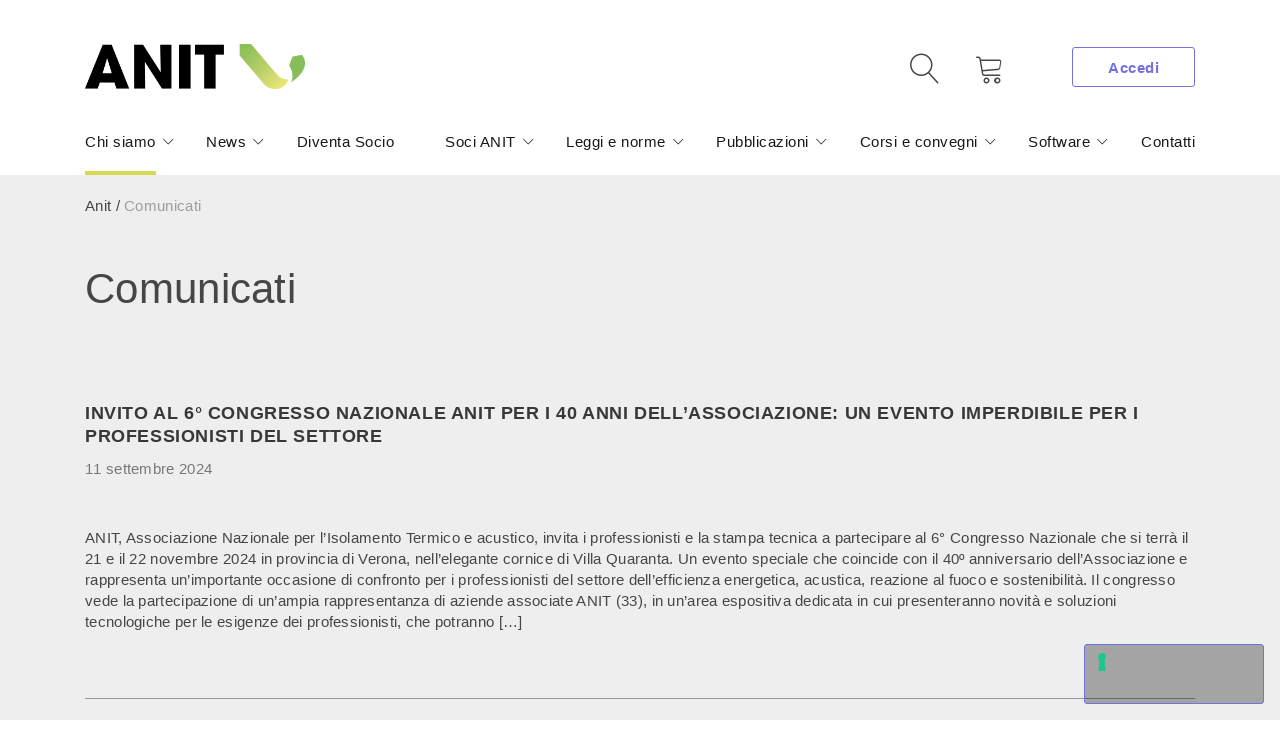

--- FILE ---
content_type: text/html; charset=UTF-8
request_url: https://www.anit.it/comunicati/page/3/
body_size: 17808
content:
<!DOCTYPE html>
<html lang="it-IT">
<head>
    <meta charset="UTF-8">
    <meta name="viewport" content="width=device-width, initial-scale=1">
    <meta http-equiv="X-UA-Compatible" content="IE=edge">
    <link rel="profile" href="http://gmpg.org/xfn/11">
    <meta name='robots' content='index, follow, max-image-preview:large, max-snippet:-1, max-video-preview:-1' />

<!-- Google Tag Manager for WordPress by gtm4wp.com -->
<script data-cfasync="false" data-pagespeed-no-defer>//<![CDATA[
	var gtm4wp_datalayer_name = "dataLayer";
	var dataLayer = dataLayer || [];
	var gtm4wp_use_sku_instead        = 0;
	var gtm4wp_id_prefix              = '';
	var gtm4wp_remarketing            = false;
	var gtm4wp_eec                    = 1;
	var gtm4wp_classicec              = false;
	var gtm4wp_currency               = 'EUR';
	var gtm4wp_product_per_impression = 10;
	var gtm4wp_needs_shipping_address = false;
//]]>
</script>
<!-- End Google Tag Manager for WordPress by gtm4wp.com -->
	<!-- This site is optimized with the Yoast SEO plugin v20.11 - https://yoast.com/wordpress/plugins/seo/ -->
	<title>Comunicati - ANIT</title>
	<link rel="canonical" href="https://www.anit.it/comunicati/" />
	<meta property="og:locale" content="it_IT" />
	<meta property="og:type" content="article" />
	<meta property="og:title" content="Comunicati - ANIT" />
	<meta property="og:url" content="https://www.anit.it/comunicati/" />
	<meta property="og:site_name" content="ANIT" />
	<meta property="article:publisher" content="https://www.facebook.com/pages/ANIT-Associazione-Nazionale-per-lIsolamento-Termico-e-acustico/201512783213124" />
	<meta property="article:modified_time" content="2020-07-29T18:30:19+00:00" />
	<script type="application/ld+json" class="yoast-schema-graph">{"@context":"https://schema.org","@graph":[{"@type":"WebPage","@id":"https://www.anit.it/comunicati/","url":"https://www.anit.it/comunicati/","name":"Comunicati - ANIT","isPartOf":{"@id":"https://www.anit.it/#website"},"datePublished":"2020-07-29T14:48:50+00:00","dateModified":"2020-07-29T18:30:19+00:00","inLanguage":"it-IT","potentialAction":[{"@type":"ReadAction","target":["https://www.anit.it/comunicati/"]}]},{"@type":"WebSite","@id":"https://www.anit.it/#website","url":"https://www.anit.it/","name":"ANIT","description":"Associazione Nazionale per l&#039;Isolamento Termico e acustico","publisher":{"@id":"https://www.anit.it/#organization"},"potentialAction":[{"@type":"SearchAction","target":{"@type":"EntryPoint","urlTemplate":"https://www.anit.it/?s={search_term_string}"},"query-input":"required name=search_term_string"}],"inLanguage":"it-IT"},{"@type":"Organization","@id":"https://www.anit.it/#organization","name":"ANIT","url":"https://www.anit.it/","logo":{"@type":"ImageObject","inLanguage":"it-IT","@id":"https://www.anit.it/#/schema/logo/image/","url":"https://www.anit.it/wp-content/uploads/2020/07/anit_logo01.png","contentUrl":"https://www.anit.it/wp-content/uploads/2020/07/anit_logo01.png","width":141,"height":53,"caption":"ANIT"},"image":{"@id":"https://www.anit.it/#/schema/logo/image/"},"sameAs":["https://www.facebook.com/pages/ANIT-Associazione-Nazionale-per-lIsolamento-Termico-e-acustico/201512783213124","https://twitter.com/ANIT_1984","http://it.linkedin.com/in/ANIT1984","https://www.youtube.com/user/staffanit?feature=watch"]}]}</script>
	<!-- / Yoast SEO plugin. -->


<link rel='dns-prefetch' href='//stats.wp.com' />
<link rel='dns-prefetch' href='//code.jquery.com' />
<link rel='dns-prefetch' href='//cdnjs.cloudflare.com' />
<script type="text/javascript">
window._wpemojiSettings = {"baseUrl":"https:\/\/s.w.org\/images\/core\/emoji\/14.0.0\/72x72\/","ext":".png","svgUrl":"https:\/\/s.w.org\/images\/core\/emoji\/14.0.0\/svg\/","svgExt":".svg","source":{"concatemoji":"https:\/\/www.anit.it\/wp-includes\/js\/wp-emoji-release.min.js?ver=a2b50c23e27ba5f44d311bb300f97872"}};
/*! This file is auto-generated */
!function(e,a,t){var n,r,o,i=a.createElement("canvas"),p=i.getContext&&i.getContext("2d");function s(e,t){p.clearRect(0,0,i.width,i.height),p.fillText(e,0,0);e=i.toDataURL();return p.clearRect(0,0,i.width,i.height),p.fillText(t,0,0),e===i.toDataURL()}function c(e){var t=a.createElement("script");t.src=e,t.defer=t.type="text/javascript",a.getElementsByTagName("head")[0].appendChild(t)}for(o=Array("flag","emoji"),t.supports={everything:!0,everythingExceptFlag:!0},r=0;r<o.length;r++)t.supports[o[r]]=function(e){if(p&&p.fillText)switch(p.textBaseline="top",p.font="600 32px Arial",e){case"flag":return s("\ud83c\udff3\ufe0f\u200d\u26a7\ufe0f","\ud83c\udff3\ufe0f\u200b\u26a7\ufe0f")?!1:!s("\ud83c\uddfa\ud83c\uddf3","\ud83c\uddfa\u200b\ud83c\uddf3")&&!s("\ud83c\udff4\udb40\udc67\udb40\udc62\udb40\udc65\udb40\udc6e\udb40\udc67\udb40\udc7f","\ud83c\udff4\u200b\udb40\udc67\u200b\udb40\udc62\u200b\udb40\udc65\u200b\udb40\udc6e\u200b\udb40\udc67\u200b\udb40\udc7f");case"emoji":return!s("\ud83e\udef1\ud83c\udffb\u200d\ud83e\udef2\ud83c\udfff","\ud83e\udef1\ud83c\udffb\u200b\ud83e\udef2\ud83c\udfff")}return!1}(o[r]),t.supports.everything=t.supports.everything&&t.supports[o[r]],"flag"!==o[r]&&(t.supports.everythingExceptFlag=t.supports.everythingExceptFlag&&t.supports[o[r]]);t.supports.everythingExceptFlag=t.supports.everythingExceptFlag&&!t.supports.flag,t.DOMReady=!1,t.readyCallback=function(){t.DOMReady=!0},t.supports.everything||(n=function(){t.readyCallback()},a.addEventListener?(a.addEventListener("DOMContentLoaded",n,!1),e.addEventListener("load",n,!1)):(e.attachEvent("onload",n),a.attachEvent("onreadystatechange",function(){"complete"===a.readyState&&t.readyCallback()})),(e=t.source||{}).concatemoji?c(e.concatemoji):e.wpemoji&&e.twemoji&&(c(e.twemoji),c(e.wpemoji)))}(window,document,window._wpemojiSettings);
</script>
<style type="text/css">
img.wp-smiley,
img.emoji {
	display: inline !important;
	border: none !important;
	box-shadow: none !important;
	height: 1em !important;
	width: 1em !important;
	margin: 0 0.07em !important;
	vertical-align: -0.1em !important;
	background: none !important;
	padding: 0 !important;
}
</style>
	<link rel='stylesheet' id='wc-blocks-integration-css' href='https://www.anit.it/wp-content/plugins/woocommerce-subscriptions/vendor/woocommerce/subscriptions-core/build/index.css?ver=6.6.0' type='text/css' media='all' />
<link rel='stylesheet' id='wp-block-library-css' href='https://www.anit.it/wp-includes/css/dist/block-library/style.min.css?ver=a2b50c23e27ba5f44d311bb300f97872' type='text/css' media='all' />
<link rel='stylesheet' id='wc-blocks-vendors-style-css' href='https://www.anit.it/wp-content/plugins/woocommerce/packages/woocommerce-blocks/build/wc-blocks-vendors-style.css?ver=10.2.4' type='text/css' media='all' />
<link rel='stylesheet' id='wc-blocks-style-css' href='https://www.anit.it/wp-content/plugins/woocommerce/packages/woocommerce-blocks/build/wc-blocks-style.css?ver=10.2.4' type='text/css' media='all' />
<link rel='stylesheet' id='classic-theme-styles-css' href='https://www.anit.it/wp-includes/css/classic-themes.min.css?ver=a2b50c23e27ba5f44d311bb300f97872' type='text/css' media='all' />
<style id='global-styles-inline-css' type='text/css'>
body{--wp--preset--color--black: #000000;--wp--preset--color--cyan-bluish-gray: #abb8c3;--wp--preset--color--white: #ffffff;--wp--preset--color--pale-pink: #f78da7;--wp--preset--color--vivid-red: #cf2e2e;--wp--preset--color--luminous-vivid-orange: #ff6900;--wp--preset--color--luminous-vivid-amber: #fcb900;--wp--preset--color--light-green-cyan: #7bdcb5;--wp--preset--color--vivid-green-cyan: #00d084;--wp--preset--color--pale-cyan-blue: #8ed1fc;--wp--preset--color--vivid-cyan-blue: #0693e3;--wp--preset--color--vivid-purple: #9b51e0;--wp--preset--gradient--vivid-cyan-blue-to-vivid-purple: linear-gradient(135deg,rgba(6,147,227,1) 0%,rgb(155,81,224) 100%);--wp--preset--gradient--light-green-cyan-to-vivid-green-cyan: linear-gradient(135deg,rgb(122,220,180) 0%,rgb(0,208,130) 100%);--wp--preset--gradient--luminous-vivid-amber-to-luminous-vivid-orange: linear-gradient(135deg,rgba(252,185,0,1) 0%,rgba(255,105,0,1) 100%);--wp--preset--gradient--luminous-vivid-orange-to-vivid-red: linear-gradient(135deg,rgba(255,105,0,1) 0%,rgb(207,46,46) 100%);--wp--preset--gradient--very-light-gray-to-cyan-bluish-gray: linear-gradient(135deg,rgb(238,238,238) 0%,rgb(169,184,195) 100%);--wp--preset--gradient--cool-to-warm-spectrum: linear-gradient(135deg,rgb(74,234,220) 0%,rgb(151,120,209) 20%,rgb(207,42,186) 40%,rgb(238,44,130) 60%,rgb(251,105,98) 80%,rgb(254,248,76) 100%);--wp--preset--gradient--blush-light-purple: linear-gradient(135deg,rgb(255,206,236) 0%,rgb(152,150,240) 100%);--wp--preset--gradient--blush-bordeaux: linear-gradient(135deg,rgb(254,205,165) 0%,rgb(254,45,45) 50%,rgb(107,0,62) 100%);--wp--preset--gradient--luminous-dusk: linear-gradient(135deg,rgb(255,203,112) 0%,rgb(199,81,192) 50%,rgb(65,88,208) 100%);--wp--preset--gradient--pale-ocean: linear-gradient(135deg,rgb(255,245,203) 0%,rgb(182,227,212) 50%,rgb(51,167,181) 100%);--wp--preset--gradient--electric-grass: linear-gradient(135deg,rgb(202,248,128) 0%,rgb(113,206,126) 100%);--wp--preset--gradient--midnight: linear-gradient(135deg,rgb(2,3,129) 0%,rgb(40,116,252) 100%);--wp--preset--duotone--dark-grayscale: url('#wp-duotone-dark-grayscale');--wp--preset--duotone--grayscale: url('#wp-duotone-grayscale');--wp--preset--duotone--purple-yellow: url('#wp-duotone-purple-yellow');--wp--preset--duotone--blue-red: url('#wp-duotone-blue-red');--wp--preset--duotone--midnight: url('#wp-duotone-midnight');--wp--preset--duotone--magenta-yellow: url('#wp-duotone-magenta-yellow');--wp--preset--duotone--purple-green: url('#wp-duotone-purple-green');--wp--preset--duotone--blue-orange: url('#wp-duotone-blue-orange');--wp--preset--font-size--small: 13px;--wp--preset--font-size--medium: 20px;--wp--preset--font-size--large: 36px;--wp--preset--font-size--x-large: 42px;--wp--preset--spacing--20: 0.44rem;--wp--preset--spacing--30: 0.67rem;--wp--preset--spacing--40: 1rem;--wp--preset--spacing--50: 1.5rem;--wp--preset--spacing--60: 2.25rem;--wp--preset--spacing--70: 3.38rem;--wp--preset--spacing--80: 5.06rem;--wp--preset--shadow--natural: 6px 6px 9px rgba(0, 0, 0, 0.2);--wp--preset--shadow--deep: 12px 12px 50px rgba(0, 0, 0, 0.4);--wp--preset--shadow--sharp: 6px 6px 0px rgba(0, 0, 0, 0.2);--wp--preset--shadow--outlined: 6px 6px 0px -3px rgba(255, 255, 255, 1), 6px 6px rgba(0, 0, 0, 1);--wp--preset--shadow--crisp: 6px 6px 0px rgba(0, 0, 0, 1);}:where(.is-layout-flex){gap: 0.5em;}body .is-layout-flow > .alignleft{float: left;margin-inline-start: 0;margin-inline-end: 2em;}body .is-layout-flow > .alignright{float: right;margin-inline-start: 2em;margin-inline-end: 0;}body .is-layout-flow > .aligncenter{margin-left: auto !important;margin-right: auto !important;}body .is-layout-constrained > .alignleft{float: left;margin-inline-start: 0;margin-inline-end: 2em;}body .is-layout-constrained > .alignright{float: right;margin-inline-start: 2em;margin-inline-end: 0;}body .is-layout-constrained > .aligncenter{margin-left: auto !important;margin-right: auto !important;}body .is-layout-constrained > :where(:not(.alignleft):not(.alignright):not(.alignfull)){max-width: var(--wp--style--global--content-size);margin-left: auto !important;margin-right: auto !important;}body .is-layout-constrained > .alignwide{max-width: var(--wp--style--global--wide-size);}body .is-layout-flex{display: flex;}body .is-layout-flex{flex-wrap: wrap;align-items: center;}body .is-layout-flex > *{margin: 0;}:where(.wp-block-columns.is-layout-flex){gap: 2em;}.has-black-color{color: var(--wp--preset--color--black) !important;}.has-cyan-bluish-gray-color{color: var(--wp--preset--color--cyan-bluish-gray) !important;}.has-white-color{color: var(--wp--preset--color--white) !important;}.has-pale-pink-color{color: var(--wp--preset--color--pale-pink) !important;}.has-vivid-red-color{color: var(--wp--preset--color--vivid-red) !important;}.has-luminous-vivid-orange-color{color: var(--wp--preset--color--luminous-vivid-orange) !important;}.has-luminous-vivid-amber-color{color: var(--wp--preset--color--luminous-vivid-amber) !important;}.has-light-green-cyan-color{color: var(--wp--preset--color--light-green-cyan) !important;}.has-vivid-green-cyan-color{color: var(--wp--preset--color--vivid-green-cyan) !important;}.has-pale-cyan-blue-color{color: var(--wp--preset--color--pale-cyan-blue) !important;}.has-vivid-cyan-blue-color{color: var(--wp--preset--color--vivid-cyan-blue) !important;}.has-vivid-purple-color{color: var(--wp--preset--color--vivid-purple) !important;}.has-black-background-color{background-color: var(--wp--preset--color--black) !important;}.has-cyan-bluish-gray-background-color{background-color: var(--wp--preset--color--cyan-bluish-gray) !important;}.has-white-background-color{background-color: var(--wp--preset--color--white) !important;}.has-pale-pink-background-color{background-color: var(--wp--preset--color--pale-pink) !important;}.has-vivid-red-background-color{background-color: var(--wp--preset--color--vivid-red) !important;}.has-luminous-vivid-orange-background-color{background-color: var(--wp--preset--color--luminous-vivid-orange) !important;}.has-luminous-vivid-amber-background-color{background-color: var(--wp--preset--color--luminous-vivid-amber) !important;}.has-light-green-cyan-background-color{background-color: var(--wp--preset--color--light-green-cyan) !important;}.has-vivid-green-cyan-background-color{background-color: var(--wp--preset--color--vivid-green-cyan) !important;}.has-pale-cyan-blue-background-color{background-color: var(--wp--preset--color--pale-cyan-blue) !important;}.has-vivid-cyan-blue-background-color{background-color: var(--wp--preset--color--vivid-cyan-blue) !important;}.has-vivid-purple-background-color{background-color: var(--wp--preset--color--vivid-purple) !important;}.has-black-border-color{border-color: var(--wp--preset--color--black) !important;}.has-cyan-bluish-gray-border-color{border-color: var(--wp--preset--color--cyan-bluish-gray) !important;}.has-white-border-color{border-color: var(--wp--preset--color--white) !important;}.has-pale-pink-border-color{border-color: var(--wp--preset--color--pale-pink) !important;}.has-vivid-red-border-color{border-color: var(--wp--preset--color--vivid-red) !important;}.has-luminous-vivid-orange-border-color{border-color: var(--wp--preset--color--luminous-vivid-orange) !important;}.has-luminous-vivid-amber-border-color{border-color: var(--wp--preset--color--luminous-vivid-amber) !important;}.has-light-green-cyan-border-color{border-color: var(--wp--preset--color--light-green-cyan) !important;}.has-vivid-green-cyan-border-color{border-color: var(--wp--preset--color--vivid-green-cyan) !important;}.has-pale-cyan-blue-border-color{border-color: var(--wp--preset--color--pale-cyan-blue) !important;}.has-vivid-cyan-blue-border-color{border-color: var(--wp--preset--color--vivid-cyan-blue) !important;}.has-vivid-purple-border-color{border-color: var(--wp--preset--color--vivid-purple) !important;}.has-vivid-cyan-blue-to-vivid-purple-gradient-background{background: var(--wp--preset--gradient--vivid-cyan-blue-to-vivid-purple) !important;}.has-light-green-cyan-to-vivid-green-cyan-gradient-background{background: var(--wp--preset--gradient--light-green-cyan-to-vivid-green-cyan) !important;}.has-luminous-vivid-amber-to-luminous-vivid-orange-gradient-background{background: var(--wp--preset--gradient--luminous-vivid-amber-to-luminous-vivid-orange) !important;}.has-luminous-vivid-orange-to-vivid-red-gradient-background{background: var(--wp--preset--gradient--luminous-vivid-orange-to-vivid-red) !important;}.has-very-light-gray-to-cyan-bluish-gray-gradient-background{background: var(--wp--preset--gradient--very-light-gray-to-cyan-bluish-gray) !important;}.has-cool-to-warm-spectrum-gradient-background{background: var(--wp--preset--gradient--cool-to-warm-spectrum) !important;}.has-blush-light-purple-gradient-background{background: var(--wp--preset--gradient--blush-light-purple) !important;}.has-blush-bordeaux-gradient-background{background: var(--wp--preset--gradient--blush-bordeaux) !important;}.has-luminous-dusk-gradient-background{background: var(--wp--preset--gradient--luminous-dusk) !important;}.has-pale-ocean-gradient-background{background: var(--wp--preset--gradient--pale-ocean) !important;}.has-electric-grass-gradient-background{background: var(--wp--preset--gradient--electric-grass) !important;}.has-midnight-gradient-background{background: var(--wp--preset--gradient--midnight) !important;}.has-small-font-size{font-size: var(--wp--preset--font-size--small) !important;}.has-medium-font-size{font-size: var(--wp--preset--font-size--medium) !important;}.has-large-font-size{font-size: var(--wp--preset--font-size--large) !important;}.has-x-large-font-size{font-size: var(--wp--preset--font-size--x-large) !important;}
.wp-block-navigation a:where(:not(.wp-element-button)){color: inherit;}
:where(.wp-block-columns.is-layout-flex){gap: 2em;}
.wp-block-pullquote{font-size: 1.5em;line-height: 1.6;}
</style>
<link rel='stylesheet' id='woocommerce-layout-css' href='https://www.anit.it/wp-content/plugins/woocommerce/assets/css/woocommerce-layout.css?ver=7.8.2' type='text/css' media='all' />
<link rel='stylesheet' id='woocommerce-smallscreen-css' href='https://www.anit.it/wp-content/plugins/woocommerce/assets/css/woocommerce-smallscreen.css?ver=7.8.2' type='text/css' media='only screen and (max-width: 768px)' />
<link rel='stylesheet' id='woocommerce-general-css' href='https://www.anit.it/wp-content/plugins/woocommerce/assets/css/woocommerce.css?ver=7.8.2' type='text/css' media='all' />
<style id='woocommerce-inline-inline-css' type='text/css'>
.woocommerce form .form-row .required { visibility: visible; }
</style>
<link rel='stylesheet' id='ppress-frontend-css' href='https://www.anit.it/wp-content/plugins/wp-user-avatar/assets/css/frontend.min.css?ver=4.12.0' type='text/css' media='all' />
<link rel='stylesheet' id='ppress-flatpickr-css' href='https://www.anit.it/wp-content/plugins/wp-user-avatar/assets/flatpickr/flatpickr.min.css?ver=4.12.0' type='text/css' media='all' />
<link rel='stylesheet' id='ppress-select2-css' href='https://www.anit.it/wp-content/plugins/wp-user-avatar/assets/select2/select2.min.css?ver=a2b50c23e27ba5f44d311bb300f97872' type='text/css' media='all' />
<link rel='stylesheet' id='bootstrap_css-css' href='https://www.anit.it/wp-content/themes/anit2020/assets/css/bootstrap.min.css?ver=a2b50c23e27ba5f44d311bb300f97872' type='text/css' media='all' />
<link rel='stylesheet' id='fontawesome_css-css' href='https://cdnjs.cloudflare.com/ajax/libs/font-awesome/5.13.0/css/all.min.css?ver=a2b50c23e27ba5f44d311bb300f97872' type='text/css' media='all' />
<link rel='stylesheet' id='linearicons-css' href='https://www.anit.it/wp-content/themes/anit2020/assets/Linearicons-Free-v1.0.0/WebFont/linearicons_style.css?ver=a2b50c23e27ba5f44d311bb300f97872' type='text/css' media='all' />
<link rel='stylesheet' id='style-css' href='https://www.anit.it/wp-content/themes/anit2020/style.css?ver=a2b50c23e27ba5f44d311bb300f97872' type='text/css' media='all' />
<script type='text/javascript' src='https://www.anit.it/wp-includes/js/dist/vendor/wp-polyfill-inert.min.js?ver=3.1.2' id='wp-polyfill-inert-js'></script>
<script type='text/javascript' src='https://www.anit.it/wp-includes/js/dist/vendor/regenerator-runtime.min.js?ver=0.13.11' id='regenerator-runtime-js'></script>
<script type='text/javascript' src='https://www.anit.it/wp-includes/js/dist/vendor/wp-polyfill.min.js?ver=3.15.0' id='wp-polyfill-js'></script>
<script type='text/javascript' src='https://www.anit.it/wp-includes/js/dist/hooks.min.js?ver=4169d3cf8e8d95a3d6d5' id='wp-hooks-js'></script>
<script type='text/javascript' src='https://stats.wp.com/w.js?ver=202544' id='woo-tracks-js'></script>
<script type='text/javascript' src='https://code.jquery.com/jquery-3.4.1.min.js?ver=a2b50c23e27ba5f44d311bb300f97872' id='jquery-js'></script>
<script type='text/javascript' id='google-analytics-opt-out-js-after'>
			var gaProperty = 'UA';
			var disableStr = 'ga-disable-' + gaProperty;
			if ( document.cookie.indexOf( disableStr + '=true' ) > -1 ) {
				window[disableStr] = true;
			}
			function gaOptout() {
				document.cookie = disableStr + '=true; expires=Thu, 31 Dec 2099 23:59:59 UTC; path=/';
				window[disableStr] = true;
			}
</script>
<script type='text/javascript' id='google-analytics-js-after'>
(function(i,s,o,g,r,a,m){i['GoogleAnalyticsObject']=r;i[r]=i[r]||function(){
		(i[r].q=i[r].q||[]).push(arguments)},i[r].l=1*new Date();a=s.createElement(o),
		m=s.getElementsByTagName(o)[0];a.async=1;a.src=g;m.parentNode.insertBefore(a,m)
		})(window,document,'script', '//www.google-analytics.com/analytics.js','ga');ga( 'create', 'UA', 'auto' );(window.gaDevIds=window.gaDevIds||[]).push('dOGY3NW');
		ga( 'set', 'dimension1', 'no' );
ga( 'require', 'ec' );
</script>
<script type='text/javascript' src='https://www.anit.it/wp-content/plugins/wp-user-avatar/assets/flatpickr/flatpickr.min.js?ver=4.12.0' id='ppress-flatpickr-js'></script>
<script type='text/javascript' src='https://www.anit.it/wp-content/plugins/wp-user-avatar/assets/select2/select2.min.js?ver=4.12.0' id='ppress-select2-js'></script>
<script type='text/javascript' src='https://www.anit.it/wp-content/plugins/duracelltomi-google-tag-manager/js/gtm4wp-contact-form-7-tracker.js?ver=1.11.6' id='gtm4wp-contact-form-7-tracker-js'></script>
<script type='text/javascript' src='https://www.anit.it/wp-content/plugins/duracelltomi-google-tag-manager/js/gtm4wp-form-move-tracker.js?ver=1.11.6' id='gtm4wp-form-move-tracker-js'></script>
<script type='text/javascript' src='https://www.anit.it/wp-content/plugins/duracelltomi-google-tag-manager/js/gtm4wp-woocommerce-enhanced.js?ver=1.11.6' id='gtm4wp-woocommerce-enhanced-js'></script>
<link rel="https://api.w.org/" href="https://www.anit.it/wp-json/" /><link rel="alternate" type="application/json" href="https://www.anit.it/wp-json/wp/v2/pages/44597" /><link rel="EditURI" type="application/rsd+xml" title="RSD" href="https://www.anit.it/xmlrpc.php?rsd" />
<link rel="wlwmanifest" type="application/wlwmanifest+xml" href="https://www.anit.it/wp-includes/wlwmanifest.xml" />

<link rel='shortlink' href='https://www.anit.it/?p=44597' />
<link rel="alternate" type="application/json+oembed" href="https://www.anit.it/wp-json/oembed/1.0/embed?url=https%3A%2F%2Fwww.anit.it%2Fcomunicati%2F" />
<link rel="alternate" type="text/xml+oembed" href="https://www.anit.it/wp-json/oembed/1.0/embed?url=https%3A%2F%2Fwww.anit.it%2Fcomunicati%2F&#038;format=xml" />

<!-- Google Tag Manager for WordPress by gtm4wp.com -->
<script data-cfasync="false" data-pagespeed-no-defer>//<![CDATA[
	var dataLayer_content = {"visitorLoginState":"logged-out","customerTotalOrders":0,"customerTotalOrderValue":"0.00","customerFirstName":"","customerLastName":"","customerBillingFirstName":"","customerBillingLastName":"","customerBillingCompany":"","customerBillingAddress1":"","customerBillingAddress2":"","customerBillingCity":"","customerBillingPostcode":"","customerBillingCountry":"","customerBillingEmail":"","customerBillingPhone":"","customerShippingFirstName":"","customerShippingLastName":"","customerShippingCompany":"","customerShippingAddress1":"","customerShippingAddress2":"","customerShippingCity":"","customerShippingPostcode":"","customerShippingCountry":"","cartContent":{"totals":{"applied_coupons":[],"discount_total":0,"subtotal":0,"total":0},"items":[]}};
	dataLayer.push( dataLayer_content );//]]>
</script>
<script data-cfasync="false">//<![CDATA[
(function(w,d,s,l,i){w[l]=w[l]||[];w[l].push({'gtm.start':
new Date().getTime(),event:'gtm.js'});var f=d.getElementsByTagName(s)[0],
j=d.createElement(s),dl=l!='dataLayer'?'&l='+l:'';j.async=true;j.src=
'//www.googletagmanager.com/gtm.'+'js?id='+i+dl;f.parentNode.insertBefore(j,f);
})(window,document,'script','dataLayer','GTM-PCRH3HL');//]]>
</script>
<!-- End Google Tag Manager -->
<!-- End Google Tag Manager for WordPress by gtm4wp.com -->	<noscript><style>.woocommerce-product-gallery{ opacity: 1 !important; }</style></noscript>
	<style type="text/css">.blue-message {
background: none repeat scroll 0 0 #3399ff;
color: #ffffff;
text-shadow: none;
font-size: 14px;
line-height: 24px;
padding: 10px;
} 
.green-message {
background: none repeat scroll 0 0 #8cc14c;
color: #ffffff;
text-shadow: none;
font-size: 14px;
line-height: 24px;
padding: 10px;
} 
.orange-message {
background: none repeat scroll 0 0 #faa732;
color: #ffffff;
text-shadow: none;
font-size: 14px;
line-height: 24px;
padding: 10px;
} 
.red-message {
background: none repeat scroll 0 0 #da4d31;
color: #ffffff;
text-shadow: none;
font-size: 14px;
line-height: 24px;
padding: 10px;
} 
.grey-message {
background: none repeat scroll 0 0 #53555c;
color: #ffffff;
text-shadow: none;
font-size: 14px;
line-height: 24px;
padding: 10px;
} 
.left-block {
background: none repeat scroll 0 0px, radial-gradient(ellipse at center center, #ffffff 0%, #f2f2f2 100%) repeat scroll 0 0 rgba(0, 0, 0, 0);
color: #8b8e97;
padding: 10px;
margin: 10px;
float: left;
} 
.right-block {
background: none repeat scroll 0 0px, radial-gradient(ellipse at center center, #ffffff 0%, #f2f2f2 100%) repeat scroll 0 0 rgba(0, 0, 0, 0);
color: #8b8e97;
padding: 10px;
margin: 10px;
float: right;
} 
.blockquotes {
background: none;
border-left: 5px solid #f1f1f1;
color: #8B8E97;
font-size: 14px;
font-style: italic;
line-height: 22px;
padding-left: 15px;
padding: 10px;
width: 60%;
float: left;
} 
</style><link rel="icon" href="https://www.anit.it/wp-content/uploads/2020/08/cropped-favicon-32x32.png" sizes="32x32" />
<link rel="icon" href="https://www.anit.it/wp-content/uploads/2020/08/cropped-favicon-192x192.png" sizes="192x192" />
<link rel="apple-touch-icon" href="https://www.anit.it/wp-content/uploads/2020/08/cropped-favicon-180x180.png" />
<meta name="msapplication-TileImage" content="https://www.anit.it/wp-content/uploads/2020/08/cropped-favicon-270x270.png" />
</head>
<body class="paged page-template page-template-tpl-stampa page-template-tpl-stampa-php page page-id-44597 paged-3 page-paged-3 theme-anit2020 woocommerce-no-js">

<header>
        <div id="header_top" class="container anit-menu_top">
        <div class="row justify-content-between align-items-center h-100 position-relative">
            <div class="col-7 col-md-6">
                <div class="anit-logo">
                    <a href="https://www.anit.it">
                        <img src="https://www.anit.it/wp-content/uploads/2025/02/logo-anit.png" class="img-fluid">
                    </a>
                </div>
            </div>
            <div class="header-dx col-5 col-md-3 col-lg-4">
                <div class="row d-lg-none justify-content-end m-0">
                    <div class="col-6 text-right "><span class="lnr lnr-magnifier ml-0"></span></div>
                    <div class="col-6 text-right menu-mobile-bar"><span class="lnr lnr-menu ml-0"></span><span
                                class="lnr lnr-cross ml-0 d-none"></span></div>
                </div>
                <div class="row justify-content-end align-items-end d-none d-lg-flex">
                    <div class="col text-right">
                        <span class="lnr lnr-magnifier"></span>
                        <a class="cart-contents" href="https://www.anit.it/carrello/"
                                 title="Carrello">                            <span class="lnr lnr-cart" id="cart-count">
                                                                    </span>

                            </a>

                                            </div>
                    <div class="col text-right">
                                                    <a class="anit2020-button login"
                               href="https://www.anit.it/il-mio-account/">Accedi</a>
                                                </div>
                </div>
            </div>
            <div class="row justify-content-end anit2020_profile_logout">
                            </div>

            <div class="col-12 p-0 anit2020-search">
                <form method="get" action="https://www.anit.it/results">
                    <input type="text" id="generic_search" name="keyword" placeholder="Cerca..." style="background-color: #EDEDED !important; border-bottom: #979797 solid 1px !important;">
                </form>
            </div>

                    </div>
    </div>
    <div class="mobile-menu w-100 d-lg-none">
        <nav>
            <ul id="menu-mobile" class=""><li id="menu-item-44727" class="menu-item menu-item-type-custom menu-item-object-custom current-menu-ancestor current-menu-parent menu-item-has-children menu-item-44727"><a href="#">Chi siamo</a>
<ul class="sub-menu">
	<li id="menu-item-44688" class="menu-item menu-item-type-post_type menu-item-object-page menu-item-44688"><a href="https://www.anit.it/chi-siamo/">Anit</a></li>
	<li id="menu-item-44689" class="menu-item menu-item-type-post_type menu-item-object-page menu-item-44689"><a href="https://www.anit.it/cariche-sociali-e-staff-tecnico/">Cariche sociali e staff tecnico</a></li>
	<li id="menu-item-44691" class="menu-item menu-item-type-post_type menu-item-object-page menu-item-44691"><a href="https://www.anit.it/parlano-di-noi/">Parlano di noi</a></li>
	<li id="menu-item-44692" class="menu-item menu-item-type-post_type menu-item-object-page current-menu-item page_item page-item-44597 current_page_item menu-item-44692"><a href="https://www.anit.it/comunicati/" aria-current="page">Comunicati</a></li>
</ul>
</li>
<li id="menu-item-44690" class="menu-item menu-item-type-post_type menu-item-object-page menu-item-has-children menu-item-44690"><a href="https://www.anit.it/le-nostre-news/">News</a>
<ul class="sub-menu">
	<li id="menu-item-77450" class="menu-item menu-item-type-post_type menu-item-object-page menu-item-77450"><a href="https://www.anit.it/le-nostre-news/">Le nostre news</a></li>
	<li id="menu-item-44703" class="menu-item menu-item-type-post_type menu-item-object-page menu-item-44703"><a href="https://www.anit.it/leggi-e-norme/aggiornamenti-legislativi/">Aggiornamenti legislativi</a></li>
	<li id="menu-item-44693" class="menu-item menu-item-type-post_type menu-item-object-page menu-item-44693"><a href="https://www.anit.it/?page_id=44599">Video</a></li>
	<li id="menu-item-44714" class="menu-item menu-item-type-post_type menu-item-object-page menu-item-44714"><a href="https://www.anit.it/anit-risponde/">ANIT Risponde</a></li>
	<li id="menu-item-77451" class="menu-item menu-item-type-post_type menu-item-object-page menu-item-77451"><a href="https://www.anit.it/newsletter-anit/">Newsletter</a></li>
</ul>
</li>
<li id="menu-item-44728" class="menu-item menu-item-type-custom menu-item-object-custom menu-item-44728"><a href="#">Diventa Socio</a></li>
<li id="menu-item-44730" class="menu-item menu-item-type-custom menu-item-object-custom menu-item-has-children menu-item-44730"><a href="#">Soci ANIT</a>
<ul class="sub-menu">
	<li id="menu-item-44699" class="menu-item menu-item-type-post_type menu-item-object-page menu-item-44699"><a href="https://www.anit.it/soci-individuali/">Soci individuali</a></li>
	<li id="menu-item-44700" class="menu-item menu-item-type-post_type menu-item-object-page menu-item-44700"><a href="https://www.anit.it/soci-aziende/">Soci Aziende</a></li>
	<li id="menu-item-44701" class="menu-item menu-item-type-post_type menu-item-object-page menu-item-44701"><a href="https://www.anit.it/soci-onorari/">Soci Onorari</a></li>
</ul>
</li>
<li id="menu-item-44731" class="menu-item menu-item-type-custom menu-item-object-custom menu-item-has-children menu-item-44731"><a href="#">Leggi e norme</a>
<ul class="sub-menu">
	<li id="menu-item-44704" class="menu-item menu-item-type-post_type menu-item-object-page menu-item-44704"><a href="https://www.anit.it/leggi-e-norme/termica/">Termica</a></li>
	<li id="menu-item-44705" class="menu-item menu-item-type-post_type menu-item-object-page menu-item-44705"><a href="https://www.anit.it/leggi-e-norme/acustica-edilizia/">Acustica edilizia</a></li>
	<li id="menu-item-44706" class="menu-item menu-item-type-post_type menu-item-object-page menu-item-44706"><a href="https://www.anit.it/leggi-e-norme/fuoco/">Fuoco</a></li>
	<li id="menu-item-44707" class="menu-item menu-item-type-post_type menu-item-object-page menu-item-44707"><a href="https://www.anit.it/leggi-e-norme/sostenibilita/">Sostenibilità</a></li>
</ul>
</li>
<li id="menu-item-44732" class="menu-item menu-item-type-custom menu-item-object-custom menu-item-has-children menu-item-44732"><a href="https://www.anit.it/pubblicazioni/">Pubblicazioni</a>
<ul class="sub-menu">
	<li id="menu-item-44709" class="menu-item menu-item-type-taxonomy menu-item-object-pubblicazioni menu-item-44709"><a href="https://www.anit.it/pubblicazioni/guide-anit/">Guide</a></li>
	<li id="menu-item-44710" class="menu-item menu-item-type-taxonomy menu-item-object-pubblicazioni menu-item-44710"><a href="https://www.anit.it/pubblicazioni/manuali-anit/">Manuali</a></li>
	<li id="menu-item-44711" class="menu-item menu-item-type-taxonomy menu-item-object-pubblicazioni menu-item-44711"><a href="https://www.anit.it/pubblicazioni/approfondimenti-anit/">Approfondimenti</a></li>
	<li id="menu-item-44713" class="menu-item menu-item-type-post_type menu-item-object-page menu-item-44713"><a href="https://www.anit.it/libri/">Libri</a></li>
	<li id="menu-item-44712" class="menu-item menu-item-type-taxonomy menu-item-object-pubblicazioni menu-item-44712"><a href="https://www.anit.it/pubblicazioni/rivista-neoeubios/">Rivista neoEubios</a></li>
</ul>
</li>
<li id="menu-item-44733" class="menu-item menu-item-type-custom menu-item-object-custom menu-item-has-children menu-item-44733"><a href="https://www.anit.it/corsieventi/">Corsi ed eventi</a>
<ul class="sub-menu">
	<li id="menu-item-44715" class="menu-item menu-item-type-taxonomy menu-item-object-product_cat menu-item-44715"><a href="https://www.anit.it/eventi-e-prodotti/corsi/">Corsi</a></li>
	<li id="menu-item-44717" class="menu-item menu-item-type-taxonomy menu-item-object-product_cat menu-item-44717"><a href="https://www.anit.it/eventi-e-prodotti/convegni/">Convegni</a></li>
	<li id="menu-item-81767" class="menu-item menu-item-type-post_type menu-item-object-page menu-item-81767"><a href="https://www.anit.it/webinar/">Webinar</a></li>
	<li id="menu-item-130255" class="menu-item menu-item-type-post_type menu-item-object-page menu-item-130255"><a href="https://www.anit.it/saie-bari-anit-2025/">SAIE Bari 2025</a></li>
	<li id="menu-item-114549" class="menu-item menu-item-type-post_type menu-item-object-page menu-item-114549"><a href="https://www.anit.it/congresso-2024/">Congresso 2024</a></li>
</ul>
</li>
<li id="menu-item-44734" class="menu-item menu-item-type-custom menu-item-object-custom menu-item-has-children menu-item-44734"><a href="https://www.anit.it/software-anit/">Software</a>
<ul class="sub-menu">
	<li id="menu-item-44722" class="menu-item menu-item-type-post_type menu-item-object-page menu-item-44722"><a href="https://www.anit.it/software-anit/">Software</a></li>
	<li id="menu-item-44723" class="menu-item menu-item-type-post_type menu-item-object-page menu-item-44723"><a href="https://www.anit.it/banca-dati-software-anit/">Banca dati software</a></li>
	<li id="menu-item-44724" class="menu-item menu-item-type-post_type menu-item-object-page menu-item-44724"><a href="https://www.anit.it/esempi-di-calcolo/">Esempi di calcolo</a></li>
	<li id="menu-item-44725" class="menu-item menu-item-type-post_type menu-item-object-page menu-item-44725"><a href="https://www.anit.it/educational/">Educational</a></li>
	<li id="menu-item-111217" class="menu-item menu-item-type-post_type menu-item-object-page menu-item-111217"><a href="https://www.anit.it/software-anit-istruzioni-per-luso/">FAQ Software</a></li>
</ul>
</li>
<li id="menu-item-44726" class="menu-item menu-item-type-post_type menu-item-object-page menu-item-44726"><a href="https://www.anit.it/contatti/">Contatti</a></li>
<li><a href="https://www.anit.it/carrello/">Carrello</a></li><li><a href="https://www.anit.it/il-mio-account/">Accedi</a></li></ul>        </nav>
    </div>
    <div id="header_menu" class="container d-none d-lg-block">
        <div class="row">
            <div class="col-12">
                <nav>
                    <ul id="main-menu" class="row justify-content-between"><li id="menu-item-44640" class="menu-item menu-item-type-post_type menu-item-object-page current-menu-ancestor current-menu-parent current_page_parent current_page_ancestor menu-item-has-children menu-item-44640"><a href="https://www.anit.it/chi-siamo/">Chi siamo</a>
<ul class="sub-menu">
	<li id="menu-item-44641" class="menu-item menu-item-type-post_type menu-item-object-page menu-item-44641"><a href="https://www.anit.it/chi-siamo/">ANIT</a></li>
	<li id="menu-item-44642" class="menu-item menu-item-type-post_type menu-item-object-page menu-item-44642"><a href="https://www.anit.it/cariche-sociali-e-staff-tecnico/">Cariche sociali e staff tecnico</a></li>
	<li id="menu-item-44644" class="menu-item menu-item-type-post_type menu-item-object-page menu-item-44644"><a href="https://www.anit.it/parlano-di-noi/">Parlano di noi</a></li>
	<li id="menu-item-44645" class="menu-item menu-item-type-post_type menu-item-object-page current-menu-item page_item page-item-44597 current_page_item menu-item-44645"><a href="https://www.anit.it/comunicati/" aria-current="page">Comunicati</a></li>
</ul>
</li>
<li id="menu-item-68708" class="menu-item menu-item-type-post_type menu-item-object-page menu-item-has-children menu-item-68708"><a href="https://www.anit.it/le-nostre-news/">News</a>
<ul class="sub-menu">
	<li id="menu-item-68709" class="menu-item menu-item-type-post_type menu-item-object-page menu-item-68709"><a href="https://www.anit.it/le-nostre-news/">Le nostre news</a></li>
	<li id="menu-item-44656" class="menu-item menu-item-type-post_type menu-item-object-page menu-item-44656"><a href="https://www.anit.it/leggi-e-norme/aggiornamenti-legislativi/">Aggiornamenti legislativi</a></li>
	<li id="menu-item-73156" class="menu-item menu-item-type-post_type menu-item-object-page menu-item-73156"><a href="https://www.anit.it/video-news/">Video</a></li>
	<li id="menu-item-79159" class="menu-item menu-item-type-custom menu-item-object-custom menu-item-79159"><a href="https://www.youtube.com/user/staffanit">Canale YouTube</a></li>
	<li id="menu-item-44667" class="menu-item menu-item-type-post_type menu-item-object-page menu-item-44667"><a href="https://www.anit.it/anit-risponde/">ANIT Risponde</a></li>
	<li id="menu-item-73421" class="menu-item menu-item-type-post_type menu-item-object-page menu-item-73421"><a href="https://www.anit.it/newsletter-anit/">Newsletter</a></li>
</ul>
</li>
<li id="menu-item-44682" class="header-menu-socio menu-item menu-item-type-post_type menu-item-object-page menu-item-44682"><a href="https://www.anit.it/diventa-socio/">Diventa Socio</a></li>
<li id="menu-item-44683" class="menu-item menu-item-type-post_type menu-item-object-page menu-item-has-children menu-item-44683"><a href="https://www.anit.it/soci-individuali/">Soci ANIT</a>
<ul class="sub-menu">
	<li id="menu-item-44652" class="menu-item menu-item-type-post_type menu-item-object-page menu-item-44652"><a href="https://www.anit.it/soci-individuali/">Soci Individuali</a></li>
	<li id="menu-item-44653" class="menu-item menu-item-type-post_type menu-item-object-page menu-item-44653"><a href="https://www.anit.it/soci-aziende/">Soci Aziende</a></li>
	<li id="menu-item-44654" class="menu-item menu-item-type-post_type menu-item-object-page menu-item-44654"><a href="https://www.anit.it/soci-onorari/">Soci Onorari</a></li>
</ul>
</li>
<li id="menu-item-68710" class="menu-item menu-item-type-post_type menu-item-object-page menu-item-has-children menu-item-68710"><a href="https://www.anit.it/leggi-e-norme/termica/">Leggi e norme</a>
<ul class="sub-menu">
	<li id="menu-item-44657" class="menu-item menu-item-type-post_type menu-item-object-page menu-item-44657"><a href="https://www.anit.it/leggi-e-norme/termica/">Termica</a></li>
	<li id="menu-item-44658" class="menu-item menu-item-type-post_type menu-item-object-page menu-item-44658"><a href="https://www.anit.it/leggi-e-norme/acustica-edilizia/">Acustica edilizia</a></li>
	<li id="menu-item-44659" class="menu-item menu-item-type-post_type menu-item-object-page menu-item-44659"><a href="https://www.anit.it/leggi-e-norme/fuoco/">Fuoco</a></li>
	<li id="menu-item-44660" class="menu-item menu-item-type-post_type menu-item-object-page menu-item-44660"><a href="https://www.anit.it/leggi-e-norme/sostenibilita/">Sostenibilità</a></li>
</ul>
</li>
<li id="menu-item-77455" class="menu-item menu-item-type-custom menu-item-object-custom menu-item-has-children menu-item-77455"><a href="https://www.anit.it/pubblicazioni/">Pubblicazioni</a>
<ul class="sub-menu">
	<li id="menu-item-44662" class="menu-item menu-item-type-taxonomy menu-item-object-pubblicazioni menu-item-44662"><a href="https://www.anit.it/pubblicazioni/guide-anit/">Guide</a></li>
	<li id="menu-item-44663" class="menu-item menu-item-type-taxonomy menu-item-object-pubblicazioni menu-item-44663"><a href="https://www.anit.it/pubblicazioni/manuali-anit/">Manuali</a></li>
	<li id="menu-item-44664" class="menu-item menu-item-type-taxonomy menu-item-object-pubblicazioni menu-item-44664"><a href="https://www.anit.it/pubblicazioni/approfondimenti-anit/">Approfondimenti</a></li>
	<li id="menu-item-44666" class="menu-item menu-item-type-post_type menu-item-object-page menu-item-44666"><a href="https://www.anit.it/libri/">Libri</a></li>
	<li id="menu-item-117866" class="menu-item menu-item-type-post_type menu-item-object-page menu-item-117866"><a href="https://www.anit.it/articoli-tecnici/">Articoli tecnici</a></li>
	<li id="menu-item-44665" class="menu-item menu-item-type-taxonomy menu-item-object-pubblicazioni menu-item-44665"><a href="https://www.anit.it/pubblicazioni/rivista-neoeubios/">Rivista neoEubios</a></li>
</ul>
</li>
<li id="menu-item-80324" class="menu-item menu-item-type-post_type menu-item-object-page menu-item-has-children menu-item-80324"><a href="https://www.anit.it/corsieventi/">Corsi e convegni</a>
<ul class="sub-menu">
	<li id="menu-item-44679" class="menu-item menu-item-type-taxonomy menu-item-object-product_cat menu-item-44679"><a href="https://www.anit.it/eventi-e-prodotti/corsi/">Corsi</a></li>
	<li id="menu-item-44670" class="menu-item menu-item-type-taxonomy menu-item-object-product_cat menu-item-44670"><a href="https://www.anit.it/eventi-e-prodotti/convegni/">Convegni</a></li>
	<li id="menu-item-80325" class="menu-item menu-item-type-post_type menu-item-object-page menu-item-80325"><a href="https://www.anit.it/webinar/">Webinar</a></li>
	<li id="menu-item-130256" class="menu-item menu-item-type-post_type menu-item-object-page menu-item-130256"><a href="https://www.anit.it/saie-bari-anit-2025/">SAIE Bari 2025</a></li>
</ul>
</li>
<li id="menu-item-44674" class="menu-item menu-item-type-post_type menu-item-object-page menu-item-has-children menu-item-44674"><a href="https://www.anit.it/software-anit/">Software</a>
<ul class="sub-menu">
	<li id="menu-item-44675" class="menu-item menu-item-type-post_type menu-item-object-page menu-item-44675"><a href="https://www.anit.it/software-anit/">Suite ANIT</a></li>
	<li id="menu-item-44676" class="menu-item menu-item-type-post_type menu-item-object-page menu-item-44676"><a href="https://www.anit.it/banca-dati-software-anit/">Banca dati software</a></li>
	<li id="menu-item-44680" class="menu-item menu-item-type-post_type menu-item-object-page menu-item-44680"><a href="https://www.anit.it/esempi-di-calcolo/">Esempi di calcolo</a></li>
	<li id="menu-item-44677" class="menu-item menu-item-type-post_type menu-item-object-page menu-item-44677"><a href="https://www.anit.it/educational/">Educational</a></li>
	<li id="menu-item-110902" class="menu-item menu-item-type-post_type menu-item-object-page menu-item-110902"><a href="https://www.anit.it/software-anit-istruzioni-per-luso/">FAQ Software</a></li>
</ul>
</li>
<li id="menu-item-44681" class="menu-item menu-item-type-post_type menu-item-object-page menu-item-44681"><a href="https://www.anit.it/contatti/">Contatti</a></li>
</ul>                </nav>
            </div>
        </div>
    </div>
</header>

<div class="main-content">        <div class="page_content pb-5">
        <div class="d-lg-none">
            <div class="title_page_mobile">
                <h3>
                    Chi siamo                </h3>
            </div>
                    <div class="submenu-mobile-bar">
            Comunicati        </div>

        <div class="mobile-submenu w-100 d-lg-none">
            <div class="menu-anit-2020-main-menu-container"><ul id="submenu_mobile" class="menu"><li class="menu-item menu-item-type-post_type menu-item-object-page menu-item-44641"><a href="https://www.anit.it/chi-siamo/">ANIT</a></li>
<li class="menu-item menu-item-type-post_type menu-item-object-page menu-item-44642"><a href="https://www.anit.it/cariche-sociali-e-staff-tecnico/">Cariche sociali e staff tecnico</a></li>
<li class="menu-item menu-item-type-post_type menu-item-object-page menu-item-44644"><a href="https://www.anit.it/parlano-di-noi/">Parlano di noi</a></li>
<li class="menu-item menu-item-type-post_type menu-item-object-page current-menu-item page_item page-item-44597 current_page_item menu-item-44645"><a href="https://www.anit.it/comunicati/" aria-current="page">Comunicati</a></li>
</ul></div>        </div>
                </div>
        <div class="container">
            <div class="d-none d-lg-block">
                    <div class="container">
        <div class="anit-breadcrumbs"><span><span><a href="https://www.anit.it/">Anit</a></span> / <span class="breadcrumb_last" aria-current="page">Comunicati</span></span></div>    </div>
            </div>
            <div class="page_title">
                <h1>Comunicati</h1>            </div>
        </div>
                <div class="container">
                        <div class="news-item">
                                <h3 class="title-listing">
                                            <a href="https://www.anit.it/stampa/invito-al-6-congresso-nazionale-anit/" title="INVITO AL 6° CONGRESSO NAZIONALE ANIT PER I 40 ANNI DELL’ASSOCIAZIONE: UN EVENTO IMPERDIBILE PER I PROFESSIONISTI DEL SETTORE">
                            INVITO AL 6° CONGRESSO NAZIONALE ANIT PER I 40 ANNI DELL’ASSOCIAZIONE: UN EVENTO IMPERDIBILE PER I PROFESSIONISTI DEL SETTORE                        </a>
                                        </h3>
                <div class="opacity-7 text-lowercase">
                    11 Settembre 2024                </div>

                <div class="row mt-3 mt-md-5 justify-content-between">
                                            <div class="col-md-12">
                                                        <a href="https://www.anit.it/stampa/invito-al-6-congresso-nazionale-anit/" title="INVITO AL 6° CONGRESSO NAZIONALE ANIT PER I 40 ANNI DELL’ASSOCIAZIONE: UN EVENTO IMPERDIBILE PER I PROFESSIONISTI DEL SETTORE">
                                <p>ANIT, Associazione Nazionale per l’Isolamento Termico e acustico, invita i professionisti e la stampa tecnica a partecipare al 6° Congresso Nazionale che si terrà il 21 e il 22 novembre 2024 in provincia di Verona, nell’elegante cornice di Villa Quaranta. Un evento speciale che coincide con il 40º anniversario dell&#8217;Associazione e rappresenta un’importante occasione di confronto per i professionisti del settore dell&#8217;efficienza energetica, acustica, reazione al fuoco e sostenibilità. Il congresso vede la partecipazione di un’ampia rappresentanza di aziende associate ANIT (33), in un’area espositiva dedicata in cui presenteranno novità e soluzioni tecnologiche per le esigenze dei professionisti, che potranno [&hellip;]</p>
                            </a>
                                                        
                        </div>
                    </div>
                </div>
                            <div class="news-item">
                                <h3 class="title-listing">
                                            <a href="https://www.anit.it/stampa/anit-festeggia-40-anni-con-il-6-congresso-nazionale/" title="ANIT FESTEGGIA 40 ANNI CON IL 6° CONGRESSO NAZIONALE: UN EVENTO DI ECCELLENZA SU RISPARMIO ENERGETICO, ACUSTICA E SOSTENIBILITÀ IN EDILIZIA">
                            ANIT FESTEGGIA 40 ANNI CON IL 6° CONGRESSO NAZIONALE: UN EVENTO DI ECCELLENZA SU RISPARMIO ENERGETICO, ACUSTICA E SOSTENIBILITÀ IN EDILIZIA                        </a>
                                        </h3>
                <div class="opacity-7 text-lowercase">
                    06 Marzo 2024                </div>

                <div class="row mt-3 mt-md-5 justify-content-between">
                                            <div class="col-md-12">
                                                        <a href="https://www.anit.it/stampa/anit-festeggia-40-anni-con-il-6-congresso-nazionale/" title="ANIT FESTEGGIA 40 ANNI CON IL 6° CONGRESSO NAZIONALE: UN EVENTO DI ECCELLENZA SU RISPARMIO ENERGETICO, ACUSTICA E SOSTENIBILITÀ IN EDILIZIA">
                                <p>ANIT, Associazione Nazionale per l’Isolamento Termico e acustico, invita i professionisti e la stampa tecnica a partecipare al 6° Congresso Nazionale che si terrà il 21 e il 22 novembre 2024 in provincia di Verona, nell’elegante cornice di Villa Quaranta. L&#8217;evento celebra il quarantesimo anniversario dell&#8217;Associazione, un traguardo significativo che testimonia il costante impegno nella promozione e nello sviluppo dell’isolamento termico e acustico in edilizia come mezzo per salvaguardare l’ambiente e il benessere delle persone. Il Congresso, che si svolgerà in due giornate, ospiterà una serie di incontri tenuti da esperti del settore dell&#8217;efficienza energetica, dell&#8217;acustica, della reazione al fuoco [&hellip;]</p>
                            </a>
                                                        
                        </div>
                    </div>
                </div>
                            <div class="news-item">
                                <h3 class="title-listing">
                                            <a href="https://www.anit.it/stampa/case-green-e-superbonus-navigare-a-vista-sulla-transizione-energetica/" title="Case Green e Superbonus: navigare a vista sulla transizione energetica">
                            Case Green e Superbonus: navigare a vista sulla transizione energetica                        </a>
                                        </h3>
                <div class="opacity-7 text-lowercase">
                    31 Marzo 2023                </div>

                <div class="row mt-3 mt-md-5 justify-content-between">
                                            <div class="col-md-12">
                                                        <a href="https://www.anit.it/stampa/case-green-e-superbonus-navigare-a-vista-sulla-transizione-energetica/" title="Case Green e Superbonus: navigare a vista sulla transizione energetica">
                                <p>L’attuale blocco della Cessione dei crediti fiscali per i bonus edilizi lascia l’Italia senza una strategia politica di supporto all’indipendenza energetica e alla tutela dell’ambiente, soprattutto ora che è stata approvata la Direttiva Case Green. In un momento in cui attualmente il 65% degli edifici si trovano in classe G ed F, 32 mila imprese sono a rischio fallimento e 500.000 famiglie si ritrovano con cantieri fermi, Legambiente Lombardia, Rete Irene, ANIT e Assocond-Conafi hanno sottoscritto una lettera aperta alle Istituzioni. Giovedì 23 marzo si è svolto a Milano un incontro tra Manuel Castoldi, Presidente Rete Irene, Valeria Erba, Presidente [&hellip;]</p>
                            </a>
                                                        
                        </div>
                    </div>
                </div>
                            <div class="news-item">
                                <h3 class="title-listing">
                                            <a href="https://www.anit.it/stampa/costi-dellenergia-e-riduzione-dei-consumi/" title="Costi dell’energia e riduzione dei consumi">
                            Costi dell’energia e riduzione dei consumi                        </a>
                                        </h3>
                <div class="opacity-7 text-lowercase">
                    12 Aprile 2022                </div>

                <div class="row mt-3 mt-md-5 justify-content-between">
                                            <div class="col-md-12">
                                                        <a href="https://www.anit.it/stampa/costi-dellenergia-e-riduzione-dei-consumi/" title="Costi dell’energia e riduzione dei consumi">
                                <p>Settembre 2021 &#8211; Il Ministro per la Transizione ecologica Cingolani segnala che la bolletta per l’energia elettrica potrebbe aumentare del 40%. Tale aumento è dovuto sia all’aumento dei prezzi delle materie prime, come gas e combustibili derivanti dal petrolio, sia all’aumento dei costi per le aziende che producono energia. Febbraio 2022 &#8211; Nell’autunno 2021 è successo alle aziende, ora gli aumenti si vedono anche sulla bolletta delle famiglie. L’Autorità di Regolazione per Energia, Reti e Ambiente (ARERA) ha diffuso un report con alcuni dati: pur con gli interventi del governo, nel primo trimestre del 2022 il prezzo del gas naturale [&hellip;]</p>
                            </a>
                                                        
                        </div>
                    </div>
                </div>
                                <div class="mt-3 mt-md-5">
                    <nav aria-label="Page navigation"><ul class="pagination"><li class="page-item"><a href='https://www.anit.it/comunicati/page/2/' class='page-link'><span class='lnr lnr-arrow-left mr-2'></span>Precedente</a></li><li class="page-item"><a href='https://www.anit.it/comunicati/' class='page-link'>1</a></li><li class="page-item"><a href='https://www.anit.it/comunicati/page/2/' class='page-link'>2</a></li><li class="page-item disabled"><a href='https://www.anit.it/comunicati/page/3/' class='page-link' tabindex="-1">3</a></li><li class="page-item"><a href='https://www.anit.it/comunicati/page/4/' class='page-link'>4</a></li><li class="page-item"><a href='https://www.anit.it/comunicati/page/5/' class='page-link'>5</a></li><li class="page-item"><span class='page-link'> ... </span></li><li class="page-item"><a href='https://www.anit.it/comunicati/page/22/' class='page-link'>22</a></li><li class="page-item"><a href='https://www.anit.it/comunicati/page/4/' class='page-link'>Prossimo <span class='lnr lnr-arrow-right ml-2'></span></a></li></ul></nav>                </div>
            </div>
        </div>
        
</div><!-- /.main-content -->
<div id="anit2020-newsletter" class="container-fluid">
    <div class="row align-items-center nl_area">
        <div class="container nl_area_content">
            <h5>Resta in contatto con ANIT!</h5>
            <span><p>Iscriviti alla newsletter e resta sempre aggiornato sulle nostre attività</p>
</span>

            <a id="anit-mailupregister" class="anit2020-button white" href="#" title="Scopri l'associazione">Iscriviti
                alla newsletter</a>
            <div id="anit-mailupform" class="mt-5">
                <ul style="padding-left:0; list-style: none;">
                    <li id="wpmailup_widget-3" class="widget widget_wpmailup_widget"><style type="text/css">

	fieldset.subscribeDataTable label {
		display:block;
		margin-bottom:3px;
	}

	﻿.subscribeForm {

}
.subscribeForm fieldset{

}
.subscribeForm textarea{

}
.subscribeForm input[type=text]{

}
.subscribeForm input[type=submit]{

}
.subscribeForm input[type=submit]:hover{

}
.subscribeForm{

}
.subscribeForm p,  .subscribeForm h1, .subscribeForm h2, .subscribeForm h3,  .subscribeForm h4,  .subscribeForm h5{

}
</style>
<form action="" method="get" name="subscribeForm" class="subscribeForm" onsubmit="return false;">
	<input type="hidden" name="wpmailup-subscribe" class="wpmailup-subscribe" value="subscribe" />
	<fieldset class="subscribeDataTable">
		<h2>Iscrizione alla newsletter</h2>		<p class="muDescription"></p>

					<p class="muField">
									<label>
						Email:
													<span style="color:#FF0000;">*</span>
											</label>
					<input type="text" name="sub-email" class="sub-email" />
							</p>
		
		
					<p class="muField">
									<label>
						Nome:
													<span style="color:#FF0000;">*</span>
											</label>
					<input type="text" name="sub-ext1" class="sub-ext1" maxlength="80" />
							</p>
		
					<p class="muField">
									<label>
						Cognome:
													<span style="color:#FF0000;">*</span>
											</label>
					<input type="text" name="sub-ext2" class="sub-ext2" maxlength="80" />
							</p>
		
					<p class="muField">
									<label>
						Provincia:
													<span style="color:#FF0000;">*</span>
											</label>
					<input type="text" name="sub-ext3" class="sub-ext3" maxlength="80" />
				
			</p>
		
					<p class="muField">
									<label>
						Qualifica:
													<span style="color:#FF0000;">*</span>
											</label>
					<input type="text" name="sub-ext4" class="sub-ext4" maxlength="80" />
							</p>
		
		
		

					<p class="muTerms">
				<a href="/privacy" target="_blank">Leggi l'informativa Privacy</a>			<p>
			<p class="muTermsCheckbox">
				<label><input name="terms-confirm" class="terms-confirm" type="checkbox" value="yes" /> Accetto i termini sulla privacy <span style="color:#FF0000;">*</span></label>
			</p>
						
		<img class="loading-img" style="display:none;vertical-align:middle;background:none;padding: 5px 3px;" src="https://www.anit.it/wp-content/plugins/wp-mailup/images/indicator.white.gif" border="0" /><span class="show-response"><noscript>Please enable javascript to work with this subscription form.</noscript></span><p class="muSubmit"><input type="submit" name="submit" value="ISCRIVITI" /></p>
	</fieldset>
</form>
<script type="text/javascript">

	var jQ = jQuery.noConflict();

	jQ(document).ready(function(){

		
		function viewInfoIcon(status, form)
		{
			switch(String(status))
			{
				case 'loading':
					form.find('.loading-img').attr('src', 'https://www.anit.it/wp-content/plugins/wp-mailup/images/indicator.white.gif');
					form.find('.loading-img').css('display', '');
					break;
				case 'info':
					form.find('.loading-img').attr('src', 'https://www.anit.it/wp-content/plugins/wp-mailup/images/question.gif');
					form.find('.loading-img').css('display', '');
					break;
				default:
			}
		}

		jQ("body").on("submit", "form.subscribeForm", function(e){
			e.preventDefault();
			e.stopImmediatePropagation();
			var selectedForm = jQuery(this);
			var token = selectedForm.find('.wpmailup-subscribe').val();
			var sub_email = selectedForm.find('.sub-email').val();
			var sub_phone = selectedForm.find('.sub-phone').val();

			var sub_date = '';
			
			var sub_ext1 = '';
						sub_ext1 = selectedForm.find('.sub-ext1').val();
			
			var sub_ext2 = '';
						sub_ext2 = selectedForm.find('.sub-ext2').val();
			
			var sub_ext3 = '';
						sub_ext3 = selectedForm.find('.sub-ext3').val();
			
			var sub_ext4 = '';
						sub_ext4 = selectedForm.find('.sub-ext4').val();
			
			var sub_ext5 = '';
			
			var csvFldValues = '';
						csvFldValues = sub_ext1;
						csvFldValues = csvFldValues +';' +sub_ext2;
						csvFldValues = csvFldValues +';' +sub_ext3;
						csvFldValues = csvFldValues +';' +sub_ext4;
						var csvFldNames = 'Campo1;Campo2;Campo5;Campo14';

			//var csvFldValues = '';
			/*if(sub_ext1 && sub_ext2)
			 {*/
			//csvFldValues = sub_ext1 + ';' + sub_ext2 + ';' + sub_ext3 + ';' + sub_ext4 + ';' + sub_ext5;
			/*}
			 else if(sub_ext1)
			 {
			 csvFldValues = sub_ext1;
			 }
			 else
			 {
			 csvFldValues = sub_ext2;
			 }*/


			var listId = '1';
			var groupId = '90';
			var confirmReq = 'true';
			var subUrl = 'http://e2d3d.s79.it/frontend/xmlSubscribe.aspx/?source=generic';

			/*
			 validate form
			 */
			

			if(!(sub_email.match(/^([A-Za-z0-9_\-\.])+\@([A-Za-z0-9_\-\.])+\.([A-Za-z]{2,63})$/)))
			{
				selectedForm.find('.show-response').html('Indirizzo email non valido');
				viewInfoIcon('info', selectedForm);
				return false;
			}
						
			

						if(jQ.trim(sub_ext1) == '')
			{
				selectedForm.find('.show-response').html('Nome è richiesto');
				viewInfoIcon('info', selectedForm);
				return false;
			}
			
						if(jQ.trim(sub_ext2) == '')
			{
				selectedForm.find('.show-response').html('Cognome è richiesto');
				viewInfoIcon('info', selectedForm);
				return false;
			}
			
						if(jQ.trim(sub_ext3) == '')
			{
				selectedForm.find('.show-response').html('Provincia è richiesto');
				viewInfoIcon('info', selectedForm);
				return false;
			}
			
						if(jQ.trim(sub_ext4) == '')
			{
				selectedForm.find('.show-response').html('Qualifica è richiesto');
				viewInfoIcon('info', selectedForm);
				return false;
			}
			
			
			/*
			 Check terms and conditions have been checked
			 */
			var termsAccept = '';
						if(jQ('.terms-confirm').is(':checked') == false)
			{
				selectedForm.find('.show-response').html('Devi accettare i termini sulla privacy');
				viewInfoIcon('info', selectedForm);
				return false;
			}
			else
			{
				termsAccept = jQ('.terms-confirm').val();
			}
						/*
			 Check other terms and conditions have been checked
			 */
			var terms2Accept = '';
						terms2Accept = 'yes';
			
			var form_values = {
				"Email":sub_email,
				"List":listId,
				"sms":sub_phone,
				"Group":groupId,
				"Confirm":confirmReq,
				"csvFldNames":csvFldNames,
				"csvFldValues":csvFldValues,
				"retCode":"1",
				"token":token,
				"subsUrl":subUrl,
				"termsAccept":termsAccept,
				"terms2Accept":terms2Accept
			}

			selectedForm.find('.loading-img').css('display', '');
			viewInfoIcon('loading', selectedForm);
			selectedForm.find('.show-response').html('Sending request...');
			jQ.post('https://www.anit.it/wp-content/plugins/wp-mailup/subscribe.php', form_values, function(returned_data){
				switch(Number(returned_data))
				{
					case 0:
						selectedForm.find('.show-response').html('Grazie! Ti abbiamo inviato una email per confermare il tuo indirizzo di posta');
						break;
					case 1:
						selectedForm.find('.show-response').html('Errore generico');
						break;
					case 2:
						selectedForm.find('.show-response').html('Indirizzo email non valido');
						break;
					case 3:
						selectedForm.find('.show-response').html('Grazie! Risulti già iscritto alla Newsletter ANIT');
						break;
					case 10:
						selectedForm.find('.show-response').html('Devi accettare i termini sulla privacy');
						break;
					case 11:
						selectedForm.find('.show-response').html('');
						break;	
					case -1011:
						/* here generic message is displayed instead of a detailed message, which can be misleading for subscribers */
						selectedForm.find('.show-response').html('Errore generico');
						/*jQ('.show-response').html('IP address validation is required. Please check this <a href="http://help.mailup.com/display/mailupUserGuide/WordPress#WordPress-authorizing" target="_blank">page</a>');*/

						break;
					default:
						break;
				}
				viewInfoIcon('info', selectedForm);
			});
			return false;
		});
	});

</script>
</li>
                </ul>

            </div>
        </div>

    </div>
</div>


<footer>
    <div class="container-fluid">
        <div class="container">
            <div class="footer-menu">
                <style>
                    .menu1 {
                        color: #EEEEEE !important;
                        margin-top: 20px;
                        position: relative;
                        padding-top: 15px !important;
                    }

                    .menu1:before {
                        content: '';
                        width: 30px;
                        height: 1px;
                        background-color: #979797;
                        position: absolute;
                        top: 0;
                    }
                </style>
                <nav class="d-none d-lg-block">
                    <ul id="footer-menu" class="row"><li id="menu-item-44587" class="col-2 menu-item menu-item-type-post_type menu-item-object-page current-menu-ancestor current-menu-parent current_page_parent current_page_ancestor menu-item-has-children menu-item-44587"><a href="https://www.anit.it/chi-siamo/">Chi siamo</a>
<ul class="sub-menu">
	<li id="menu-item-44594" class="menu-item menu-item-type-post_type menu-item-object-page menu-item-44594"><a href="https://www.anit.it/chi-siamo/">Anit</a></li>
	<li id="menu-item-44593" class="menu-item menu-item-type-post_type menu-item-object-page menu-item-44593"><a href="https://www.anit.it/cariche-sociali-e-staff-tecnico/">Cariche sociali e staff tecnico</a></li>
	<li id="menu-item-44592" class="menu-item menu-item-type-post_type menu-item-object-page menu-item-44592"><a href="https://www.anit.it/le-nostre-news/">Le nostre news</a></li>
	<li id="menu-item-44596" class="menu-item menu-item-type-post_type menu-item-object-page menu-item-44596"><a href="https://www.anit.it/parlano-di-noi/">Parlano di noi</a></li>
	<li id="menu-item-44598" class="menu-item menu-item-type-post_type menu-item-object-page current-menu-item page_item page-item-44597 current_page_item menu-item-44598"><a href="https://www.anit.it/comunicati/" aria-current="page">Comunicati</a></li>
</ul>
</li>
<li id="menu-item-44601" class="col-2 menu-item menu-item-type-post_type menu-item-object-page menu-item-has-children menu-item-44601"><a href="https://www.anit.it/diventa-socio/">Diventa Socio</a>
<ul class="sub-menu">
	<li id="menu-item-44602" class="menu-item menu-item-type-custom menu-item-object-custom menu-item-44602"><a href="/diventa-socio/#individuali">Soci individuali</a></li>
	<li id="menu-item-44603" class="menu-item menu-item-type-custom menu-item-object-custom menu-item-44603"><a href="/diventa-socio/#aziende">Soci aziende</a></li>
	<li id="menu-item-44604" class="menu-item menu-item-type-custom menu-item-object-custom menu-item-44604"><a href="/diventa-socio/#onorari">Soci onorari</a></li>
	<li id="menu-item-44605" class="menu1 menu-item menu-item-type-custom menu-item-object-custom menu-item-44605"><a href="#">I nostri soci</a></li>
	<li id="menu-item-44606" class="menu-item menu-item-type-post_type menu-item-object-page menu-item-44606"><a href="https://www.anit.it/soci-individuali/">Soci individuali</a></li>
	<li id="menu-item-44608" class="menu-item menu-item-type-post_type menu-item-object-page menu-item-44608"><a href="https://www.anit.it/soci-aziende/">Soci Aziende</a></li>
	<li id="menu-item-44609" class="menu-item menu-item-type-post_type menu-item-object-page menu-item-44609"><a href="https://www.anit.it/soci-onorari/">Soci Onorari</a></li>
</ul>
</li>
<li id="menu-item-44611" class="col-2 menu-item menu-item-type-post_type menu-item-object-page menu-item-has-children menu-item-44611"><a href="https://www.anit.it/leggi-e-norme/aggiornamenti-legislativi/">Leggi e norme</a>
<ul class="sub-menu">
	<li id="menu-item-44612" class="menu-item menu-item-type-post_type menu-item-object-page menu-item-44612"><a href="https://www.anit.it/leggi-e-norme/aggiornamenti-legislativi/">Aggiornamenti legislativi</a></li>
	<li id="menu-item-44614" class="menu-item menu-item-type-post_type menu-item-object-page menu-item-44614"><a href="https://www.anit.it/leggi-e-norme/termica/">Termica</a></li>
	<li id="menu-item-44616" class="menu-item menu-item-type-post_type menu-item-object-page menu-item-44616"><a href="https://www.anit.it/leggi-e-norme/acustica-edilizia/">Acustica edilizia</a></li>
	<li id="menu-item-44618" class="menu-item menu-item-type-post_type menu-item-object-page menu-item-44618"><a href="https://www.anit.it/leggi-e-norme/fuoco/">Fuoco</a></li>
	<li id="menu-item-44620" class="menu-item menu-item-type-post_type menu-item-object-page menu-item-44620"><a href="https://www.anit.it/leggi-e-norme/sostenibilita/">Sostenibilità</a></li>
</ul>
</li>
<li id="menu-item-44621" class="col-2 menu-item menu-item-type-taxonomy menu-item-object-pubblicazioni menu-item-has-children menu-item-44621"><a href="https://www.anit.it/pubblicazioni/guide-anit/">Pubblicazioni</a>
<ul class="sub-menu">
	<li id="menu-item-44622" class="menu-item menu-item-type-taxonomy menu-item-object-pubblicazioni menu-item-44622"><a href="https://www.anit.it/pubblicazioni/guide-anit/">Guide ANIT</a></li>
	<li id="menu-item-44623" class="menu-item menu-item-type-taxonomy menu-item-object-pubblicazioni menu-item-44623"><a href="https://www.anit.it/pubblicazioni/manuali-anit/">Manuali</a></li>
	<li id="menu-item-44624" class="menu-item menu-item-type-taxonomy menu-item-object-pubblicazioni menu-item-44624"><a href="https://www.anit.it/pubblicazioni/approfondimenti-anit/">Approfondimenti</a></li>
	<li id="menu-item-44625" class="menu-item menu-item-type-taxonomy menu-item-object-pubblicazioni menu-item-44625"><a href="https://www.anit.it/pubblicazioni/rivista-neoeubios/">La nostra Rivista</a></li>
	<li id="menu-item-44626" class="menu-item menu-item-type-post_type menu-item-object-page menu-item-44626"><a href="https://www.anit.it/libri/">I nostri libri</a></li>
	<li id="menu-item-44627" class="menu-item menu-item-type-post_type menu-item-object-page menu-item-44627"><a href="https://www.anit.it/anit-risponde/">ANIT Risponde</a></li>
</ul>
</li>
<li id="menu-item-44686" class="col-2 menu-item menu-item-type-taxonomy menu-item-object-product_cat menu-item-has-children menu-item-44686"><a href="https://www.anit.it/eventi-e-prodotti/corsi/">Corsi</a>
<ul class="sub-menu">
	<li id="menu-item-44629" class="menu1 menu-item menu-item-type-taxonomy menu-item-object-product_cat menu-item-44629"><a href="https://www.anit.it/eventi-e-prodotti/convegni/">Eventi</a></li>
	<li id="menu-item-44630" class="menu-item menu-item-type-taxonomy menu-item-object-product_cat menu-item-44630"><a href="https://www.anit.it/eventi-e-prodotti/convegni/">In programma</a></li>
	<li id="menu-item-44631" class="menu-item menu-item-type-custom menu-item-object-custom menu-item-44631"><a href="/eventi-e-prodotti/convegni/?old">Già svolti</a></li>
</ul>
</li>
<li id="menu-item-44635" class="col-2 menu-item menu-item-type-post_type menu-item-object-page menu-item-has-children menu-item-44635"><a href="https://www.anit.it/software-anit/">I nostri Software</a>
<ul class="sub-menu">
	<li id="menu-item-44636" class="menu-item menu-item-type-post_type menu-item-object-page menu-item-44636"><a href="https://www.anit.it/software-anit/">Software</a></li>
	<li id="menu-item-44638" class="menu-item menu-item-type-post_type menu-item-object-page menu-item-44638"><a href="https://www.anit.it/banca-dati-software-anit/">Banca dati software</a></li>
	<li id="menu-item-44639" class="menu-item menu-item-type-post_type menu-item-object-page menu-item-44639"><a href="https://www.anit.it/educational/">Educational</a></li>
</ul>
</li>
</ul>                </nav>

            </div>
            <hr class="d-none d-lg-block">
            <div class="row footer-contacts">
                <div class="col-lg-2 footer-logo align-self-center">
                    <a href="https://www.anit.it">
                        <img src="https://www.anit.it/wp-content/uploads/2020/07/anit_logo2.png" class="img-fluid">
                    </a>
                </div>
                <div class="col-lg-4 footer-social align-self-center pt-4">
                    <div class="d-lg-none mt-3"></div>
                                                <a href="https://www.facebook.com/pages/ANIT-Associazione-Nazionale-per-lIsolamento-Termico-e-acustico/201512783213124" target="_blank">
                                <i class="fab fa-facebook-f"></i>                            </a>
                                                        <a href="https://www.linkedin.com/company/anit1984/" target="_blank">
                                <i class="fab fa-linkedin-in"></i>                            </a>
                                                        <a href="https://www.youtube.com/user/staffanit?feature=watch" target="_blank">
                                <i class="fab fa-youtube"></i>                            </a>
                                                        <a href="https://www.instagram.com/anit1984_/" target="_blank">
                                <i class="fab fa-instagram"></i>                            </a>
                                            </div>
                <div class="col-lg-6 footer-info">
                    <div class="row">
                        <div class="col-lg-4">
                            <div class="d-lg-none mt-3"></div>
                            <div class="row h-100">
                                <div class="item_row_1 col-12 align-self-start">
                                    <p><strong>Sergio Mammi</strong><br />
Fondatore</p>
                                </div>
                                <div class="item_row_2 col-12 align-self-end">
                                    <ul>
                                                                                        <li>
                                                    <a href="/wp-content/uploads/2018/08/ANIT_Regolamento-2019.pdf">
                                                        Regolamento ANIT                                                    </a>
                                                </li>

                                                                                                <li>
                                                    <a href="/wp-content/uploads/2017/12/ANIT_Statuto2017.pdf">
                                                        Statuto ANIT                                                    </a>
                                                </li>

                                                                                    </ul>
                                </div>
                            </div>
                        </div>
                        <div class="col-lg-8">
                            <div class="d-lg-none mt-3"></div>
                            <div class="row h-100">
                                <div class="item_row_1 col-12 align-self-start">
                                    <p><strong>ANIT &#8211; Associazione Nazionale per l&#8217;Isolamento Termico e acustico</strong></p>
                                </div>
                                <div class="item_row_2 col-12 align-self-end">
                                    <p>Via Lanzone 31, 20123 Milano<br />
Tel: 02 89415126 &#8211; fax: 02 58104378<br />
Email: info@anit.it &#8211; C.F e P.IVA 07301390154</p>
                                </div>
                            </div>
                        </div>
                    </div>
                </div>
            </div>
        </div>
    </div>
    <div class="d-lg-none mt-2"></div>
    <div class="container-fluid footer-bottom">
        <div class="container">
            <div class="row">
                <div class="col-lg-5 align-self-center order-last order-lg-first">
                    <hr class="d-lg-none my-3">
                    Tep s.r.l. © All Rights Reserved                    <div class="d-lg-none mb-5"></div>
                </div>
                <div class="col-lg-7 ">
                    <div class="d-lg-none mt-3"></div>
                    <div class="row justify-content-between">
                                                <div class="col-12 col-lg-3 align-self-center">
                            <a href="https://www.iubenda.com/privacy-policy/70710515" class="iubenda-nostyle iubenda-noiframe iubenda-embed iubenda-noiframe " title="Privacy Policy ">Privacy Policy</a><script type="text/javascript">(function (w,d) {var loader = function () {var s = d.createElement("script"), tag = d.getElementsByTagName("script")[0]; s.src="https://cdn.iubenda.com/iubenda.js"; tag.parentNode.insertBefore(s,tag);}; if(w.addEventListener){w.addEventListener("load", loader, false);}else if(w.attachEvent){w.attachEvent("onload", loader);}else{w.onload = loader;}})(window, document);</script>                        </div>
                        <div class="col-12 col-lg-3 align-self-center">
                            <a href="https://www.iubenda.com/privacy-policy/70710515/cookie-policy" class="iubenda-nostyle iubenda-noiframe iubenda-embed iubenda-noiframe " title="Cookie Policy ">Cookie Policy</a><script type="text/javascript">(function (w,d) {var loader = function () {var s = d.createElement("script"), tag = d.getElementsByTagName("script")[0]; s.src="https://cdn.iubenda.com/iubenda.js"; tag.parentNode.insertBefore(s,tag);}; if(w.addEventListener){w.addEventListener("load", loader, false);}else if(w.attachEvent){w.attachEvent("onload", loader);}else{w.onload = loader;}})(window, document);</script>                        </div>
                        <div class="col-12 col-lg-3 align-self-center">
                            <a href="/note-legali/">
                                Note Legali                            </a>
                        </div>
                        <div class="col-12 col-lg-3 align-self-center">
                            <a href="/termini-e-condizioni/">
                                Condizioni di vendita                            </a>
                        </div>
                    </div>
                </div>
            </div>
        </div>
    </div>
</footer><!-- /#footer  -->

<script>var jquery_placeholder_url = 'https://www.anit.it/wp-content/plugins/gravity-forms-placeholder-support-add-on/jquery.placeholder-1.0.1.js';</script>
<!-- Google Tag Manager (noscript) -->
<noscript><iframe src="https://www.googletagmanager.com/ns.html?id=GTM-PCRH3HL"
height="0" width="0" style="display:none;visibility:hidden"></iframe></noscript>
<!-- End Google Tag Manager (noscript) -->	<script type="text/javascript">
		(function () {
			var c = document.body.className;
			c = c.replace(/woocommerce-no-js/, 'woocommerce-js');
			document.body.className = c;
		})();
	</script>
	<link rel='stylesheet' id='jquery-style-css' href='//ajax.googleapis.com/ajax/libs/jqueryui/1.8.2/themes/smoothness/jquery-ui.css?ver=a2b50c23e27ba5f44d311bb300f97872' type='text/css' media='all' />
<script type='text/javascript' src='https://www.anit.it/wp-content/plugins/paypal-ipn/public/js/paypal-ipn-for-wordpress-public-bn.js?ver=1.1.2' id='paypal-ipnpublic-bn-js'></script>
<script type='text/javascript' src='https://www.anit.it/wp-content/plugins/woocommerce/assets/js/jquery-blockui/jquery.blockUI.min.js?ver=2.7.0-wc.7.8.2' id='jquery-blockui-js'></script>
<script type='text/javascript' src='https://www.anit.it/wp-content/plugins/woocommerce/assets/js/js-cookie/js.cookie.min.js?ver=2.1.4-wc.7.8.2' id='js-cookie-js'></script>
<script type='text/javascript' id='woocommerce-js-extra'>
/* <![CDATA[ */
var woocommerce_params = {"ajax_url":"\/wp-admin\/admin-ajax.php","wc_ajax_url":"\/?wc-ajax=%%endpoint%%"};
/* ]]> */
</script>
<script type='text/javascript' src='https://www.anit.it/wp-content/plugins/woocommerce/assets/js/frontend/woocommerce.min.js?ver=7.8.2' id='woocommerce-js'></script>
<script type='text/javascript' id='ppress-frontend-script-js-extra'>
/* <![CDATA[ */
var pp_ajax_form = {"ajaxurl":"https:\/\/www.anit.it\/wp-admin\/admin-ajax.php","confirm_delete":"Are you sure?","deleting_text":"Deleting...","deleting_error":"An error occurred. Please try again.","nonce":"eee285af78","disable_ajax_form":"false","is_checkout":"0","is_checkout_tax_enabled":"0"};
/* ]]> */
</script>
<script type='text/javascript' src='https://www.anit.it/wp-content/plugins/wp-user-avatar/assets/js/frontend.min.js?ver=4.12.0' id='ppress-frontend-script-js'></script>
<script type='text/javascript' src='https://www.anit.it/wp-content/plugins/duracelltomi-google-tag-manager/js/gtm4wp-users.js?ver=1.11.6' id='gtm4wp-user-reg-login-script-js'></script>
<script type='text/javascript' src='https://www.anit.it/wp-content/themes/anit2020/assets/js/bootstrap.min.js?ver=a2b50c23e27ba5f44d311bb300f97872' id='bootstrap_js-js'></script>
<script type='text/javascript' src='https://cdnjs.cloudflare.com/ajax/libs/font-awesome/5.13.0/js/all.min.js?ver=a2b50c23e27ba5f44d311bb300f97872' id='fontawesome_js-js'></script>
<script type='text/javascript' src='https://www.anit.it/wp-content/themes/anit2020/assets/js/custom.js?ver=a2b50c23e27ba5f44d311bb300f97872' id='custom-scripts-js'></script>
<script type='text/javascript' src='https://www.anit.it/wp-includes/js/jquery/ui/core.min.js?ver=1.13.2' id='jquery-ui-core-js'></script>
<script type='text/javascript' src='https://www.anit.it/wp-includes/js/jquery/ui/datepicker.min.js?ver=1.13.2' id='jquery-ui-datepicker-js'></script>
<script type='text/javascript' src='//jamesallardice.github.io/Placeholders.js/assets/js/placeholders.min.js?ver=a2b50c23e27ba5f44d311bb300f97872' id='placeholder-js'></script>
<script type='text/javascript' src='https://www.anit.it/wp-content/plugins/gravity-forms-placeholder-support-add-on/gfplaceholderaddon.js?ver=1.0' id='gf_placeholder_add_on-js'></script>
<!-- WooCommerce JavaScript -->
<script type="text/javascript">
jQuery(function($) { 
ga( 'send', 'pageview' ); 


					$( '.add_to_cart_button:not(.product_type_variable, .product_type_grouped)' ).on( 'click', function() {
						ga( 'ec:addProduct', {'id': ($(this).data('product_sku')) ? ($(this).data('product_sku')) : ('#' + $(this).data('product_id')),'quantity': $(this).data('quantity')} );
						ga( 'ec:setAction', 'add' );
						ga( 'send', 'event', 'UX', 'click', 'add to cart' );
					});
				
 });
</script>

<script>
    jQuery(document).ready(function ($) {

        if (jQuery("#auto_renewal").length > 0) {

            jQuery('#auto_renewal').prop('checked', true);

            jQuery('#auto_renewal').on('change', function (e) {
                e.preventDefault();

                jQuery.ajax({
                    type: 'get',
                    url: '/wp-json/anit/v1/toggleSubscriptionRenewal/',
                    data: {
                        is_manual: jQuery(this).prop('checked')
                    },
                    success: function (response) {
                        jQuery(document.body).trigger("update_checkout");
                    },
                });
            });

            jQuery('#auto_renewal').trigger('change');
        }
    });
</script>

<script type="text/javascript">
        jQuery(document).ready(function($){

        var replace_province = '<select id="sub-ext3" name="sub-ext3">';
        replace_province += '<option value="">Seleziona</option>';
                replace_province += '<option value="AG">Agrigento</option>';
                replace_province += '<option value="AL">Alessandria</option>';
                replace_province += '<option value="AN">Ancona</option>';
                replace_province += '<option value="AO">Aosta</option>';
                replace_province += '<option value="AR">Arezzo</option>';
                replace_province += '<option value="AP">Ascoli Piceno</option>';
                replace_province += '<option value="AT">Asti</option>';
                replace_province += '<option value="AV">Avellino</option>';
                replace_province += '<option value="BA">Bari</option>';
                replace_province += '<option value="BT">Barletta-Andria-Trani</option>';
                replace_province += '<option value="BL">Belluno</option>';
                replace_province += '<option value="BN">Benevento</option>';
                replace_province += '<option value="BG">Bergamo</option>';
                replace_province += '<option value="BI">Biella</option>';
                replace_province += '<option value="BO">Bologna</option>';
                replace_province += '<option value="BZ">Bolzano</option>';
                replace_province += '<option value="BS">Brescia</option>';
                replace_province += '<option value="BR">Brindisi</option>';
                replace_province += '<option value="CA">Cagliari</option>';
                replace_province += '<option value="CL">Caltanissetta</option>';
                replace_province += '<option value="CB">Campobasso</option>';
                replace_province += '<option value="CE">Caserta</option>';
                replace_province += '<option value="CT">Catania</option>';
                replace_province += '<option value="CZ">Catanzaro</option>';
                replace_province += '<option value="CH">Chieti</option>';
                replace_province += '<option value="CO">Como</option>';
                replace_province += '<option value="CS">Cosenza</option>';
                replace_province += '<option value="CR">Cremona</option>';
                replace_province += '<option value="KR">Crotone</option>';
                replace_province += '<option value="CN">Cuneo</option>';
                replace_province += '<option value="EN">Enna</option>';
                replace_province += '<option value="FM">Fermo</option>';
                replace_province += '<option value="FE">Ferrara</option>';
                replace_province += '<option value="FI">Firenze</option>';
                replace_province += '<option value="FG">Foggia</option>';
                replace_province += '<option value="FC">Forlì-Cesena</option>';
                replace_province += '<option value="FR">Frosinone</option>';
                replace_province += '<option value="GE">Genova</option>';
                replace_province += '<option value="GO">Gorizia</option>';
                replace_province += '<option value="GR">Grosseto</option>';
                replace_province += '<option value="IM">Imperia</option>';
                replace_province += '<option value="IS">Isernia</option>';
                replace_province += '<option value="SP">La Spezia</option>';
                replace_province += '<option value="AQ">L\'Aquila</option>';
                replace_province += '<option value="LT">Latina</option>';
                replace_province += '<option value="LE">Lecce</option>';
                replace_province += '<option value="LC">Lecco</option>';
                replace_province += '<option value="LI">Livorno</option>';
                replace_province += '<option value="LO">Lodi</option>';
                replace_province += '<option value="LU">Lucca</option>';
                replace_province += '<option value="MC">Macerata</option>';
                replace_province += '<option value="MN">Mantova</option>';
                replace_province += '<option value="MS">Massa-Carrara</option>';
                replace_province += '<option value="MT">Matera</option>';
                replace_province += '<option value="ME">Messina</option>';
                replace_province += '<option value="MI">Milano</option>';
                replace_province += '<option value="MO">Modena</option>';
                replace_province += '<option value="MB">Monza e della Brianza</option>';
                replace_province += '<option value="NA">Napoli</option>';
                replace_province += '<option value="NO">Novara</option>';
                replace_province += '<option value="NU">Nuoro</option>';
                replace_province += '<option value="OR">Oristano</option>';
                replace_province += '<option value="PD">Padova</option>';
                replace_province += '<option value="PA">Palermo</option>';
                replace_province += '<option value="PR">Parma</option>';
                replace_province += '<option value="PV">Pavia</option>';
                replace_province += '<option value="PG">Perugia</option>';
                replace_province += '<option value="PU">Pesaro e Urbino</option>';
                replace_province += '<option value="PE">Pescara</option>';
                replace_province += '<option value="PC">Piacenza</option>';
                replace_province += '<option value="PI">Pisa</option>';
                replace_province += '<option value="PT">Pistoia</option>';
                replace_province += '<option value="PN">Pordenone</option>';
                replace_province += '<option value="PZ">Potenza</option>';
                replace_province += '<option value="PO">Prato</option>';
                replace_province += '<option value="RG">Ragusa</option>';
                replace_province += '<option value="RA">Ravenna</option>';
                replace_province += '<option value="RC">Reggio Calabria</option>';
                replace_province += '<option value="RE">Reggio Emilia</option>';
                replace_province += '<option value="RI">Rieti</option>';
                replace_province += '<option value="RN">Rimini</option>';
                replace_province += '<option value="RM">Roma</option>';
                replace_province += '<option value="RO">Rovigo</option>';
                replace_province += '<option value="SA">Salerno</option>';
                replace_province += '<option value="SS">Sassari</option>';
                replace_province += '<option value="SV">Savona</option>';
                replace_province += '<option value="SI">Siena</option>';
                replace_province += '<option value="SR">Siracusa</option>';
                replace_province += '<option value="SO">Sondrio</option>';
                replace_province += '<option value="SU">Sud Sardegna</option>';
                replace_province += '<option value="TA">Taranto</option>';
                replace_province += '<option value="TE">Teramo</option>';
                replace_province += '<option value="TR">Terni</option>';
                replace_province += '<option value="TO">Torino</option>';
                replace_province += '<option value="TP">Trapani</option>';
                replace_province += '<option value="TN">Trento</option>';
                replace_province += '<option value="TV">Treviso</option>';
                replace_province += '<option value="TS">Trieste</option>';
                replace_province += '<option value="UD">Udine</option>';
                replace_province += '<option value="VA">Varese</option>';
                replace_province += '<option value="VE">Venezia</option>';
                replace_province += '<option value="VB">Verbano-Cusio-Ossola</option>';
                replace_province += '<option value="VC">Vercelli</option>';
                replace_province += '<option value="VR">Verona</option>';
                replace_province += '<option value="VV">Vibo Valentia</option>';
                replace_province += '<option value="VI">Vicenza</option>';
                replace_province += '<option value="VT">Viterbo</option>';
                replace_province += '<option value="SM_country">San Marino</option>';
                replace_province += '<option value="CH_country">Svizzera</option>';
                replace_province += '</select>';

        var replace_qualifiche = '<select id="sub-ext4" name="sub-ext4">';
        replace_qualifiche += '<option value="">Seleziona</option>';
                replace_qualifiche += '<option value="Arch.">Architetto</option>';
                replace_qualifiche += '<option value="Geom.">Geometra</option>';
                replace_qualifiche += '<option value="Dott.">Dottore</option>';
                replace_qualifiche += '<option value="Ing.">Ingegnere</option>';
                replace_qualifiche += '<option value="Per. Ind.">Perito Industriale</option>';
                replace_qualifiche += '<option value="Prof.">Professore</option>';
                replace_qualifiche += '<option value="altro">Altro</option>';
                replace_qualifiche += '</select>';

        $("#sub-ext3").replaceWith(replace_province);
        $("#sub-ext4").replaceWith(replace_qualifiche);

        

    });
</script>
</body>
</html>


--- FILE ---
content_type: text/html; charset=UTF-8
request_url: https://www.anit.it/wp-admin/admin-ajax.php
body_size: -47
content:
{"Arch.":"Architetto","Geom.":"Geometra","Dott.":"Dottore","Ing.":"Ingegnere","Per. Ind.":"Perito Industriale","Prof.":"Professore","altro":"Altro"}

--- FILE ---
content_type: text/css
request_url: https://www.anit.it/wp-content/themes/anit2020/style.css?ver=a2b50c23e27ba5f44d311bb300f97872
body_size: 12859
content:
/*
Theme Name:     Anit2020
Theme URI:      http://anit.it/
Description:    ANIT 2020 Theme
Author:         Progetto 51
Author URI:     https://www.progetto51.it/
Version:        1.0
*/


html, body {
    scroll-behavior: smooth;
}

body {
    font-family: Helvetica;
    font-size: 15px;
    letter-spacing: 0.3px;
    line-height: 21px;
    color: #464646;
}

a {
    color: inherit;
    -webkit-transition: all 0.3s ease-out 0s;
    transition: all 0.3s ease-out 0s;
}

a:hover {
    color: #4f5aa8;
}

p a, ul > li a {
    text-decoration: underline;
    color: #7570E0;
}

.read-arrow {
    text-decoration: underline;
}

/* Heading */

h1, h2 {
    padding: 10px 0 22px;
}

h3, h4 {
    padding: 10px 0 10px;
}

h1 {
    font-size: 42px;
    line-height: 46px;
}

h2 {
    font-size: 34px;
    line-height: 36px;
}

h3 {
    font-size: 28px;
    font-weight: 600;
    line-height: 34px;
}

h4 {
    font-size: 24px;
    font-weight: 600;
    line-height: 30px;
}

h5 {
    font-size: 20px;
    font-weight: 600;
    line-height: 30px;
}

h6 {
    font-size: 16px;
    font-weight: 600;
    line-height: 30px;
}

@media (max-width: 767px) {

    h1 {
        font-size: 36px;
        line-height: 42px;
    }

    h2 {
        font-size: 28px;
        line-height: 32px;
    }

    h3 {
        font-size: 24px;
        line-height: 32px;
    }

    h4 {
        font-size: 20px;
        line-height: 30px;
    }

    h5 {
        font-size: 18px;
        line-height: 28px;
    }
}

/*.page_title h1 {
    font-size: 24px;
    font-weight: bold;
    line-height: 24px;
    margin-bottom: 3rem;
}*/

/* Blockquote */

blockquote {
    background-color: #f9f9f9;
    border-left: 10px solid #7d7d7d;
    margin: 22px 0;
    padding: 16px 18px;
    quotes: "\201C""\201D""\2018""\2019";
}

blockquote p {
    display: inline;
}

/* Immagini */

.wp-block-image img {
    height: auto;
}

h3.title-listing {
    font-size: 16px;
    line-height: 23px;
    margin-bottom: 0;
}

#content_soci h6 {
    margin-bottom: 1.3rem;
}

.opacity-7 {
    opacity: .7;
}

.bg_grey {
    background-color: #eeeeee;
}

.bg_green {
    background-color: #D5DB4D !important;
}

.bg_green50 {
    background-color: rgba(213, 219, 77, 0.5);
}

.img-multiply {
    mix-blend-mode: multiply;
}

/*
    Header
*/

.anit-menu_top .lnr-magnifier {
    cursor: pointer;
}

.anit2020-search {
    display: none;
    top: 50px;
    z-index: 10;
    position: absolute;
    width: 100%;
    max-width: 1140px;
}

.anit2020_profile_logout {
    top: 54px;
    z-index: 10;
    position: absolute;
    width: 100%;
    max-width: 1140px;
}

.profile_buttons {
    background-color: #eee;
    padding: 4px 10px;
    text-align: right;
}

header .anit-menu_top {
    height: 100px;
    /*line-height: 100px;*/
}

header .anit-logo {
    max-width: 220px;
}

#header_menu {
    margin: 40px auto 0;
    padding: 0 30px;
}

ul#main-menu, ul#submenu {
    list-style: none;
    padding-inline-start: 0;
}

ul#main-menu li, ul#submenu li {
    display: inline-block;
    margin-right: 40px;
}

ul#main-menu li {
    padding-bottom: 20px;
}

ul#submenu li {
    padding-bottom: 50px;
}

ul#submenu li a {
    color: #191919;
    text-decoration: none;
}

.page-template-tpl-chi_siamo ul#submenu li a {
    color: #ffffff;
}

ul#main-menu li:last-child, ul#submenu li:last-child {
    margin-right: 0;
}

ul#main-menu, ul#submenu {
    font-size: 13px;
    letter-spacing: 0.5px;
    line-height: 18px;
    color: #383838;
    margin-bottom: 0;
}

ul#main-menu .current_page_item, ul#main-menu .current-menu-item, ul#main-menu .current-page-ancestor, ul#submenu .current_page_item, ul#submenu .current-menu-item, .page-parent .parent {
    font-weight: bold;
}

ul#main-menu .current_page_item, ul#main-menu .current-menu-item, ul#main-menu .current-menu-parent, ul#main-menu .current-menu-ancestor {
    border-bottom: 4px #D5DB4D solid;
}

ul#main-menu li > a {
    color: #191919;
    text-decoration: none;
}

ul#main-menu li > a:hover {
    color: #4f5aa8;
}

header .lnr {
    font-size: 30px;
    margin-left: 30px;
}

.img-50 {
    max-width: 50% !important;
}

.header-menu-socio .sub-menu .current-menu-item {
    border-bottom: 0 !important;
}

#header_menu .sub-menu {
    background: #464646;
    display: none;
    max-width: 200px;
    padding: 16px 20px 0;
    position: absolute;
    top: 38px;
    z-index: 10;
}

#header_menu .sub-menu a {
    color: #ffffff;
}

#header_menu #main-menu > .menu-item-has-children > a {
    position: relative;
}

#header_menu #main-menu > .menu-item-has-children > a:after {
    background: url('images/arrow-down.png') no-repeat;
    content: '';
    height: 25px;
    position: absolute;
    right: -30px;
    top: 3px;
    width: 25px;
}

#header_menu .sub-menu .current-menu-item {
    margin-bottom: 16px;
    padding-bottom: 4px;
}

.container > .anit-breadcrumbs {
    margin-left: -15px;
    margin-right: -15px;
}

.anit-breadcrumbs {
    padding-bottom: 40px;
}

.anit-breadcrumbs .breadcrumb_last {
    color: #9d9d9d;
}

.page-template-tpl-chi_siamo .anit-breadcrumbs,
.page-template-tpl-chi_siamo .anit-breadcrumbs a {
    color: #ffffff !important;
}

@media (max-width: 991px) {

    .anit-breadcrumbs {
        padding-bottom: 20px;
    }

    .profile_buttons {
        display: none;
    }

    header .anit-logo {
        margin-top: 0;
    }
}

/*
    mobile menu
*/
.mobile-menu {
    display: none;
    max-height: calc(90vh - 100px);
    overflow-y: scroll;
}

.menu-mobile-bar {
    cursor: pointer;
}

ul#menu-mobile {
    list-style: none;
    padding: 0 20px;
}

ul#menu-mobile li {
    min-height: 60px;
    line-height: 60px;
    border-bottom: 1px solid #979797;
    position: relative;
    font-size: 18px;
}

ul#menu-mobile li.menu-item-has-children > a:after {
    content: url("assets/Linearicons-Free-v1.0.0/SVG/plus.svg");
    color: #979797;
    position: absolute;
    right: 10px;
}

ul#menu-mobile li.menu-item-has-children.active > a:after {
    content: url("assets/Linearicons-Free-v1.0.0/SVG/minus.svg");
}

ul#menu-mobile li a {
    display: block;
}

ul#menu-mobile li a:hover {
    color: inherit;
    text-decoration: none;
}

ul#menu-mobile li.active {
    font-weight: bold;
}

ul#menu-mobile li ul.sub-menu {
    list-style: none;
    padding-left: 0;
    padding-bottom: 20px;
}

ul#menu-mobile li ul.sub-menu li {
    border: none;
    min-height: auto;
    line-height: 30px;
    font-size: 14px;
    font-weight: normal;
}

.mobile-submenu {
    display: none;
    margin-top: -40px;
}

.mobile-submenu ul {
    padding-left: 0;
    list-style: none;

}

.mobile-submenu li {
    background-color: #DCDCDC;
    border-bottom: 1px solid #979797;
    letter-spacing: 0.3px;
    height: 60px;
    line-height: 60px;
    padding: 0 20px;
    cursor: pointer;
}

.mobile-submenu li a {
    display: block;
}

.mobile-submenu .current_page_item, .mobile-submenu .current-menu-item {
    font-weight: bold;
    position: relative;
}

.mobile-submenu .current_page_item:after, .mobile-submenu .current-menu-item:after {
    content: url("images/checkmark.png");
    position: absolute;
    right: 20px;
    top: 5px;
}

.submenu-mobile-bar {
    background: url(images/chevron-down.png) no-repeat right 20px center #464646;
    color: #fff;
    font-weight: bold;
    letter-spacing: 0.3px;
    height: 60px;
    line-height: 60px;
    padding: 0 20px;
    cursor: pointer;
    margin-bottom: 40px;
}

.submenu-mobile-bar.active {
    background: url(images/chevron-up.png) no-repeat right 20px center #464646;
}

.title_page_mobile {
    background-color: #fff;
    height: 60px;
    margin-top: -20px;
    padding: 18px 20px;
}

/*
    Form elements
*/

.form-row {
    display: block;
    margin-bottom: 26px;
    margin-left: 0;
    margin-right: 0;
}

.form-row .required {
    color: red;
}


.woocommerce form.login, .woocommerce form.register {
    border: none;
    padding: 0 0 20px;
    margin: 2em 0;
    text-align: left;
    border-radius: 5px;
    background-color: #ededed;
}

input[type='submit'] {
    -webkit-transition: all 0.3s ease-out 0s;
    transition: all 0.3s ease-out 0s;
}

input:not([type='checkbox']):not([type='radio']):not([type='file']):not([type='number']):not([type='submit']) {
    height: 60px;
    width: 100%;
    border-radius: 3px;
    background: #FFFFFF;
    border: 1px #464646 solid !important;
    -webkit-transition: all 0.3s ease-out 0s;
    transition: all 0.3s ease-out 0s;
    padding: 0 20px;
}

.anit-select select, .anit-searchbox__field select, select {
    width: 80%;
    float: none;
    -webkit-appearance: none;
    -moz-appearance: none;
    background: url(images/icons/angle-down.svg) no-repeat right 15px center #ffffff;
    font-family: 'Open Sans', sans-serif;
    border-radius: 0;
    height: 60px;
    line-height: 60px;
    padding: 0 15px;
    border: 1px #464646 solid !important;
}

.gform_wrapper textarea {
    border: 1px #464646 solid !important;
}

.anit-searchbox__field select {
    width: 100%;
}

.anit-searchbox__field input:not([type='checkbox']):not([type='radio']) {
    height: 60px;
    width: 100%;
    border: 1px solid #979797 !important;
    /*opacity: 0.5;*/
    background: transparent !important;
}

.anit-searchbox__field input::placeholder {
    text-align: right;
    padding-right: 20px;
    font-weight: bold;
    font-size: 12px;
    color: #383838;
    opacity: 1; /* Firefox */
}

.anit-searchbox__field input:-ms-input-placeholder { /* Internet Explorer 10-11 */
    text-align: right;
    padding-right: 20px;
    font-weight: bold;
    font-size: 12px;
    color: #383838;
}

.anit-searchbox__field input::-ms-input-placeholder { /* Microsoft Edge */
    text-align: right;
    padding-right: 20px;
    font-weight: bold;
    font-size: 12px;
    color: #383838;
}

.anit-searchbox button {
    min-width: auto;
}

.select2-container .select2-selection--single {
    box-sizing: border-box;
    cursor: pointer;
    display: block;
    height: 60px;
    margin: 0 0 -4px;
    -moz-user-select: none;
    -ms-user-select: none;
    user-select: none;
    -webkit-user-select: none;
}

.select2-container .select2-selection--single .select2-selection__rendered {
    display: block;
    padding-left: 20px;
    padding-right: 20px;
    overflow: hidden;
    text-overflow: ellipsis;
    white-space: nowrap;
}

.select2-container--default .select2-selection--single {
    background-color: #fff;
    border: 1px #464646 solid;
    border-radius: 4px;
}

.select2-container--default .select2-selection--single .select2-selection__rendered {
    color: #444;
    line-height: 60px;
}

.select2-container--default .select2-selection--single .select2-selection__arrow {
    height: 60px;
    position: absolute;
    top: 1px;
    right: 1px;
    width: 40px;
}

.user-profile-image-preview-wrapper {
    align-items: center;
    display: flex;
    margin-bottom: 12px;
    margin-top: -22px;
}

.user-profile-image-preview {
    margin-right: 12px;
    max-height: 150px !important;
}

.user-profile-image-input label {
    border: 1px solid #7570E0;
    border-radius: 3px !important;
    color: #7570E0 !important;
    cursor: pointer;
    display: inline-block;
    font-weight: 400 !important;
    letter-spacing: 0.5px;
    padding: 6px 16px;
    text-align: center;
}

.user-profile-image-input input[type='file'] {
    opacity: 0;
    position: absolute;
    z-index: -1;
}

.user-profile-image-preview-wrapper span a {
    color: #7d7d7d;
    display: block;
    font-size: 13px;
    text-decoration: underline;
}

.user-profile-image-name {
    display: block;
    font-size: 13px;
    font-style: italic;
    padding-bottom: 10px;
}

.anit_user_fields_group h3 {
    padding-top: 40px;
}

label[for="reg_anit_immagine_profilo"],
label[for="reg_anit_logo_azienda"],
label[for="reg_anit_competenze"],
label[for="reg_anit_qualifiche"],
label[for="reg_anit_ulteriori_competenze"],
label[for="reg_anit_settori"],
label[for="reg_anit_pubblicazione_web"] {
    font-weight: 600;
}

.publish-data-on-website-field {
    border: 1px #464646 solid;
    padding: 18px 24px;
}

@media (max-width: 575px) {

    .user-profile-image-preview-wrapper {
        align-items: flex-start;
        flex-direction: column;
    }

    .user-profile-image-preview {
        margin-bottom: 12px;
        margin-right: 0;
    }

    .user-profile-image-input label {
        margin-bottom: 0;
    }
}

/*
    Page
*/

/*.anit_page .page_title h1 {
    font-size: 34px;
    margin-bottom: 30px;
    padding-top: 20px;
}*/

.anit_page .title_page_mobile {
    background-color: transparent;
    margin-bottom: 30px;
    margin-top: 0;
}

.anit_page .title_page_mobile h3 {
    margin-bottom: 0;
    margin-top: 10px;
}

@media (max-width: 1199px) {

    #header_menu .sub-menu {
        top: 26px;
    }

    ul#main-menu li {
        padding-bottom: 8px;
    }

    ul#main-menu .current_page_item,
    ul#main-menu .current-page-ancestor,
    ul#main-menu .current-menu-item,
    ul#main-menu .current-menu-parent,
    ul#main-menu .current-menu-ancestor {
        border-bottom: 2px #D5DB4D solid;
    }

    ul#main-menu li, ul#submenu li {
        margin-right: 38px;
    }
}

@media (max-width: 992px) {

    .anit_page .page_title {
        padding: 18px 0;
    }

    .anit_page .page_title h1 {
        font-size: 24px;
    }

    .anit_page .title_page_mobile {
        height: auto;
        padding: 18px 12px;
    }
}

@media (max-width: 768px) {

    .anit_page .page_title h1 {
        padding: 20px 14px 0;
    }
}

@media (max-width: 575px) {

    .anit_page .page_title h1 {
        margin-bottom: 10px;
        padding: 18px;
    }

    .anit_page .title_page_mobile {
        padding: 18px;
    }
}

.page_content {
    padding: 20px 0 0;
    background-color: #eeeeee;
}

.page_slider {
    position: relative;
    background-size: cover;
    background-position: center;
    background-repeat: no-repeat;

    overflow: hidden;
}

.page_slider > div {
    background-color: #00000050;
    width: 100%;
    /*height: 100%;*/
    padding: 20px 0;
    position: relative;
}

.page_slider .page_title, .page_slider ul#submenu {
    color: #FFFFFF;
}

.page_slider .col_numbers {
    color: #FFFFFF;
}

.page_slider p {
    min-height: 21px;
}

.page_slider .col_numbers .number {
    font-size: 30px;
    letter-spacing: 0.83px;
    font-weight: bold;
    color: #D5DB4D;
    margin: 15px 0;
}

.news-item {
    padding: 50px 0;
    border-top: 1px solid #979797;
}

.news-item:first-of-type {
    border-top: none;
}

body.archive .news-item {
    padding: 50px 0;
    border-top: none;
    border-bottom: 1px solid #979797;
}

body.archive .news-item:last-of-type {
    border-bottom: none;
}

.isotop_grid.isotope {
    overflow: visible !important;
}

.news-item h3 {
    color: #383838;
    font-size: 18px;
    font-weight: bold;
    letter-spacing: 0.6px;
    line-height: 23px;
}

/*#page_contatti.page_content {*/
/*    background-color: #D5DB4D;*/
/*}*/

.menu-anit-2020-main-menu-container + .no_menu {
    margin-top: 0;
}

.text-white a {
    color: #ffffff;
}

/* Pagina "Diventa socio" */

#member-page-container {
    background-color: #ffffff;
    padding: 0;
}

#member-page-container p {
    font-size: 16px;
}

#member-page-container .member-page--hero {
    background-position: center;
    background-repeat: no-repeat;
    background-size: cover;
    height: 360px;
    margin-bottom: 40px;
}

#member-page-container .page-title {
    color: #ffffff;
    padding-top: 20px;
}

#member-page-container .page-subtitle h2 {
    color: #ffffff;
    font-size: 18px;
    line-height: 26px;
    max-width: 680px;
    padding-top: 0;
}

#member-page-container .woocommerce-error,
#member-page-container .woocommerce-message,
#member-page-container .woocommerce-info {
    padding: 14px;
}

#member-page-container .woocommerce-error .button,
#member-page-container .woocommerce-info .button,
#member-page-container .woocommerce-message .button {
    display: block;
    float: none;
}

#member-page-container .member-box-container {
    color: #000000;
    margin-bottom: 40px;
    padding: 40px 0 50px;
}

#member-page-container > div:not(:last-child) .member-box-container {
    border-bottom: 1px #D5DB4D solid;
}

#member-page-container h4 {
    color: #000000;
    font-size: 16px;
    line-height: 22px;
}

#member-page-container .member-box--icon {
    padding-right: 0;
}

#member-page-container .member-box--icon img {
    display: block;
    margin: 0 auto;
    max-width: 70px;
    width: 100%;
}

#member-page-container .member-box--description {
    padding-left: 0;
}

.member-services-list {
    display: grid;
    gap: 20px;
    grid-auto-rows: 1fr;
    grid-template-columns: repeat(3, 1fr);
    margin-bottom: 40px;
    margin-top: 30px;
}

.member-services-list-item {
    border: 1px #D5DB4D solid;
    border-radius: 10px;
    padding: 10px 16px 18px;
}

.member-services-list-item img {
    display: block;
    margin: 8px auto;
    max-height: 40px;
}

.member-services-list-item p {
    font-size: 15px !important;
    line-height: 18px !important;
    margin-bottom: 0;
    padding-top: 8px;
    text-align: center;
}

#member-page-container .member-box--price {
    border: 1px #D5DB4D solid;
    border-radius: 10px;
    margin-top: 10px;
    padding: 18px;
}

#member-page-container .member-box--price-val {
    color: #000000;
    font-size: 40px;
    font-weight: 700;
    line-height: 56px;
}

#member-page-container .member-box--price-iva {
    color: #000000;
    display: block;
    font-size: 16px;
}

#member-page-container .member-box--price p {
    color: #000000;
    font-size: 14px;
    margin-bottom: 0;
}

#member-page-container .member-box--info {
    align-items: flex-start;
    display: flex;
    margin-bottom: 20px;
    margin-top: 18px;
}

#member-page-container .member-box--info img {
    margin-right: 8px;
    margin-top: 2px;
    max-width: 18px;
}

#member-page-container .member-box--cta {
    margin: 0 auto;
}

#member-page-container .member-box--cta a,
#member-page-container .member-box--cta button {
    display: block;
    font-size: 18px;
    height: 100%;
    line-height: 24px;
    padding: 16px;
    width: 100%;
}

@media (min-width: 768px) and (max-width: 991.98px) {

    #member-page-container .member-box--price-container {
        padding-left: 0;
    }

    #member-page-container .member-box--price {
        max-width: 350px;
    }
}

@media (max-width: 767.98px) {

    #member-page-container .member-box-container {
        padding-left: 20px;
        padding-right: 20px;
        padding-top: 12px;
    }

    #member-page-container .member-box--icon {
        padding-right: 15px;
    }

    #member-page-container .member-box--icon img {
        margin-bottom: 12px;
    }

    #member-page-container .member-box--description {
        padding-left: 15px;
        padding-right: 15px;
    }

    #member-page-container #base-member .member-box-container {
        padding-top: 0;
    }

    #member-page-container #base-member {
        margin-top: 30px;
    }

    #member-page-container .member-services-list {
        grid-auto-rows: auto;
        grid-template-columns: repeat(1, 1fr);
        margin-left: auto;
        margin-right: auto;
        max-width: 350px;
    }

    #member-page-container .member-services-list > div:not(:last-child) .member-services-list-item {
        margin-bottom: 20px;
    }

    #member-page-container .member-box--price {
        margin-left: auto;
        margin-right: auto;
        max-width: 400px;
        padding-bottom: 20px;
        padding-top: 20px;
    }

    #member-page-container .member-box--cta a,
    #member-page-container .member-box--cta button {
        margin: 0;
    }
}

/* Contenuto riservato ai soci */

.members-restricted-content--message {
    background-color: #ffffff;
    font-size: 20px;
    line-height: 28px;
    margin-top: 40px;
    padding: 16px;
    text-align: center;
}

@media (max-width: 575.98px) {

    .members-restricted-content--message {
        font-size: 16px;
        line-height: 22px;
    }
}

/*
    I nostri soci
*/

#soci.members-page-content {
    padding: 0;
}

#soci .members-hero-container {
    background-blend-mode: multiply;
    background-color: rgba(0,0,0,0.38);
    background-position: 0 -200px;
    background-repeat: no-repeat;
    background-size: 100% auto;
}

.members-page-content .anit-breadcrumbs {
    color: #fff;
    padding-bottom: 50px;
    padding-top: 24px;
}

.members-page-content .anit-breadcrumbs span,
.members-page-content .anit-breadcrumbs a {
    color: #fff;
}

.members-page-content h1 {
    color: #fff;
    font-size: 36px;
    padding-bottom: 0;
}

.members-page-content .members-heading {
    color: #fff;
    display: block;
    max-width: 430px;
}

.members-page-content .members-heading-number-container {
    position: relative;
}

.members-page-content .members-heading-number {
    align-items: center;
    background-color: #fff;
    border-radius: 4px;
    box-shadow: 0 2px 4px 0 rgba(0, 0, 0, 0.25);
    display: flex;
    font-size: 20px;
    justify-content: space-between;
    left: 40px;
    margin-left: 30px;
    padding: 10px 20px;
    position: absolute;
    right: 0;
    top: 14px;
}

.members-page-content .anit2020-button {
    font-size: 20px;
    height: 50px;
    line-height: 50px;
    padding: 0 30px;
    text-transform: uppercase;
}

#dir-soci-search {
    background: #fff;
    border-radius: 4px;
    box-shadow: 0 3px 10px 0 rgba(0, 0, 0, 0.2);
    margin-bottom: -66px;
    margin-top: 60px;
    padding: 30px;
    position: relative;
}

#dir-soci-search h6 {
    font-size: 15px;
    font-weight: 600;
    line-height: 18px;
}


#dir-soci-search select {
    background-color: #fff;
    border: 1px solid #dfdfdf !important;
    border-radius: 4px;
    height: 50px;
    line-height: 50px;
}

#dir-soci-search .anit-searchbox__field button {
    border: 1px solid #7570E0;
    border-radius: 4px;
    font-size: 20px;
    font-weight: 400;
    height: 50px;
    line-height: 50px;
}

#dir-soci-search .letter_search li a {
    box-shadow: 0 2px 1px 0 rgba(0, 0, 0, 0.25);
    color: #000;
    height: 38px !important;
    line-height: 38px !important;
    margin-right: 4px;
    text-decoration: none;
    width: 33px !important;
}

.dir-soci-main-container {
    margin-bottom: 50px;
    margin-left: -15px !important;
    margin-right: -15px !important;
}

.dir-soci-main-container #dir-soci-wrapper {
    padding-top: 70px;
}

#dir-soci-wrapper .members-search-note {
    align-items: center;
    display: flex;
    margin-top: 30px;
    max-width: 600px;
    padding-bottom: 300px;
}

#dir-soci-wrapper .members-search-note h3 {
    font-size: 30px;
    font-weight: 400;
    margin-right: 20px;
}

#dir-soci-wrapper .members-search-note img {
    height: 100%;
    max-width: 80px;
}

#soci .socio_name {
    color: #383838;
    font-size: 20px;
    font-weight: 500;
    letter-spacing: 0;
    line-height: 24px;
}

#soci .socio_subtitle {
    opacity: 0.7;
    color: #000;
    font-size: 15px;
    letter-spacing: 0.5px;
    line-height: 23px;
}

#soci .socio_item {
    align-items: center;
    box-shadow: 0 3px 4px 0 rgba(0,0,0,0.2);
    display: flex;
    margin-bottom: 10px;
    min-height: 100px;
    padding: 14px 0;
}

#soci .socio_item img {
    max-height: 66px;
    max-width: 100% !important;
}

#soci .socio_item p {
    margin-bottom: 0;
}

#soci .socio_item ul {
    list-style-type: none;
    margin-bottom: 0;
    padding: 0;
}

#soci .socio_item ul li {
    margin-bottom: 6px;
}

#soci .socio_item ul li img {
    margin-right: 14px;
    vertical-align: text-top;
    width: 20px;
}

#soci .socio_item ul li svg {
    color: #D5DB4D;
    margin-right: 14px;
    vertical-align: text-top;
    width: 20px;
}

#soci .letter_search {
    padding: 44px 0 0;
}

#soci ul.initials {
    padding-left: 0;
}

#soci ul.initials li a {
    background-color: #FFFFFF;
    width: 30px;
    height: 30px;
    text-align: center;
    line-height: 30px;
    -webkit-transition: all 0.3s ease-out 0s;
    transition: all 0.3s ease-out 0s;
    cursor: pointer;
    display: block;
    border-radius: 3px;
}

#soci ul.initials li a:hover {
    background-color: #4F59A8;
    color: #FFFFFF;
    text-decoration: none;
}

.dir-soci-tabs {
    margin-bottom: 60px;
    margin-top: 40px;
}

.dir-soci-tabs a:first-child {
    margin-right: 20px;
}

.dir-soci-tabs a {
    background-color: transparent;
    font-size: 20px;
    padding: 8px 14px;
    text-decoration: none;
    text-transform: uppercase;
    transition: none;
}

.dir-soci-tabs .dir-soci-tab-active {
    border-bottom: 3px #7570e0 solid;
    color: #7570e0 !important;
    font-weight: 600;
}

.dir-soci-map-wrapper {
    display: none;
}

.dir-soci-map-wrapper #map {
    height: 700px;
    width: 100%;
}

.gm-ui-hover-effect {
    right: 0 !important;
    text-align: right;
    top: -18px !important;
}

.gm-ui-hover-effect img {
    display: inline-block !important;
}

.socio-infowindow h6 {
    line-height: 18px;
}

.socio-infowindow a {
    display: block;
    margin-top: 10px;
    text-decoration: underline;
}

#map button {
    min-width: auto !important;
}

.dir-soci-detail .socio-heading {
    margin-bottom: -30px;
}

.dir-soci-detail .socio-heading-sx {
    padding-bottom: 44px;
}

.dir-soci-detail h5 {
    color: #d5db4d;
    font-size: 16px;
    text-transform: uppercase;
}

.dir-soci-detail h4 {
    color: #000;
    display: inline-block;
    font-size: 36px;
    font-weight: 400;
    padding-bottom: 0;
}

.dir-soci-detail h6 {
    font-size: 14px;
    font-weight: 400;
    padding-top: 4px;
}

.dir-soci-detail .socio-profile-image img {
    margin-bottom: 16px;
    margin-right: 16px;
    max-height: 150px;
    max-width: 250px;
}

.dir-soci-detail .socio-info-wrapper {
    padding-top: 26px;
}

.dir-soci-detail .socio-info-wrapper > div {
    padding-bottom: 80px;
}

.dir-soci-detail .socio-info-label {
    color: #000;
    font-size: 24px;
    line-height: 28px;
}

.dir-soci-detail .socio-info-wrapper ul {
    padding-left: 16px;
}

.dir-soci-detail .socio-info-wrapper ul li {
    padding-bottom: 14px;
    padding-top: 5px;
}

.dir-soci-detail .socio-info-wrapper ul:not(.socio-qualifiche) li {
    float: left;
    width: 50%;
}

.dir-soci-detail .socio-info-wrapper ul li svg {
    color: #D5DB4D;
    margin-right: 14px;
    vertical-align: text-top;
    width: 20px;
}

.dir-soci-detail .socio-info-wrapper ul li img {
    margin-right: 14px;
    vertical-align: text-top;
    width: 20px;
}

.dir-soci-detail .socio-info-wrapper ul li:nth-child(2n+1) {
    padding-right: 80px;
}

.dir-soci-detail .socio-info {
    font-size: 16px;
    line-height: 22px;
}

.dir-soci-detail .socio-info-settore {
    font-size: 16px;
}

.dir-soci-detail .socio-info-settore ul {
    list-style: none;
    padding-left: 0;
}

.dir-soci-detail .socio-info-box {
    align-items: center;
    background-color: #eee;
    padding: 30px 20px;
}

.dir-soci-detail .socio-info-box:not(:first-child) {
    margin-top: 30px;
}

.dir-soci-detail .socio-info-box button {
    font-size: 18px;
    max-width: 340px;
    padding: 0;
    text-transform: uppercase;
    width: 100%;
}

.dir-soci-detail .socio-info-box button a {
    display: inline-block;
    width: 100%;
}

.dir-soci-detail .socio-info-box button a:hover {
    color: #fff;
    text-decoration: none;
}

.dir-soci-detail .socio-info-box .socio-info-box-wrapper > div:not(:last-child) {
    padding-bottom: 8px;
}

.dir-soci-detail .socio-info-box .socio-info-box-wrapper > div {
    font-size: 16px;
}

.dir-soci-detail .socio-info-box .socio-info-box-wrapper svg {
    color: #D5DB4D;
    margin-right: 18px;
    vertical-align: text-top;
}

.dir-soci-detail .socio-info-box .socio-info-box-wrapper svg.fa-at {
    margin-right: 16px;
}

.dir-soci-detail .socio-info-box .socio-company {
    font-size: 22px !important;
    color: #000;
    padding-bottom: 20px !important;
}

.socio-map-wrapper {
    display: none;
}

.socio-map-wrapper #map {
    height: 450px;
    width: 100%;
}

/* Articoli tecnici - Pagina singola */

#single-tech-post {
    margin-bottom: 100px;
}

#single-tech-post .tech-post--heading {
    position: relative;
}

#single-tech-post .tech-post--type {
    color: #d5db4d;
    font-size: 16px;
    font-weight: 600;
    margin-bottom: 0;
    padding: 0;
    text-transform: uppercase;
}

#single-tech-post h1 {
    color: #000000;
    font-size: 28px;
    font-weight: 500;
    line-height: 34px;
    padding-bottom: 60px;
    padding-right: 100px;
}

#single-tech-post .tech-post--sidebar {
    position: absolute;
    right: 0;
    z-index: 9;
}

#single-tech-post .tech-post--image {
    margin-top: 50px;
}

#single-tech-post .tech-post--image img {
    width: 100%;
}

#single-tech-post .tech-post--content {
    padding-right: 100px;
}

#single-tech-post .tech-post--metadata {
    border-spacing: 0 40px;
    display: table;
    margin-bottom: 30px;
    width: 100%;
}

#single-tech-post .tech-post--metadata > div {
    color: #000000;
    display: table-row;
    font-size: 18px;
}

#single-tech-post .tech-post--metadata > div > div {
    display: table-cell;
}

#single-tech-post .tech-post--metadata > div > div:first-child {
    width: 30%;
}

#single-tech-post .tech-post--excerpt {
    color: #000000;
    font-size: 18px;
    padding-bottom: 20px;
}

#single-tech-post .tech-post--excerpt h5 {
    padding-bottom: 10px;
}

#single-tech-post .tech-post--download {
    background-color: #ffffff;
    border: 2px #D5DB4D solid;
    border-radius: 10px;
    height: 100%;
    margin-top: 30px;
    padding: 18px 22px;
    text-align: center;
}

#single-tech-post .tech-post--download h3 {
    color: #000000;
    font-size: 22px;
    font-weight: 500;
    line-height: 26px;
    margin-bottom: 0;
    padding-bottom: 0;
}

#single-tech-post .tech-post--download p {
    font-size: 16px;
    margin-bottom: 0;
    padding-top: 10px;
}

#single-tech-post .tech-post--download a {
    border-radius: 8px !important;
    font-size: 16px;
    margin-top: 26px;
    text-transform: uppercase;
    width: 100%;
}

@media (max-width: 991.98px) {

    #single-tech-post {
        margin-bottom: 0;
    }

    #single-tech-post h1 {
        padding-bottom: 30px;
        padding-right: 0;
    }

    #single-tech-post .tech-post--sidebar {
        margin-bottom: -50px;
        position: relative;
    }

    #single-tech-post .tech-post--image {
        margin-top: 0;
    }

    #single-tech-post .tech-post--image img {
        max-width: 400px;
    }

    #single-tech-post .tech-post--download {
        max-width: 400px;
    }

    .tech-post--metadata {
        padding-top: 20px;
    }

    #single-tech-post .tech-post--metadata {
        margin-bottom: 16px;
        padding-top: 0;
    }

    #single-tech-post .tech-post--content {
        padding-right: 0;
    }

    #single-tech-post .tech-post--metadata > div > div:first-child {
        padding-right: 30px;
    }
}

@media (max-width: 575.98px) {

    #single-tech-post .tech-post--type {
        font-size: 14px;
    }

    #single-tech-post h1 {
        font-size: 20px;
        line-height: 26px;
    }

    #single-tech-post .tech-post--metadata > div > div:first-child {
        width: 50%;
    }
}


/* Articoli tecnici - Ricerca */

.tech-posts--page-container {
    padding: 0;
}

.tech-posts--hero {
    background-blend-mode: multiply;
    background-color: rgba(0, 0, 0, 0.38);
    background-position: left;
    background-repeat: no-repeat;
    background-size: cover;
    height: 460px;
}

.tech-posts--content {
    margin-top: -460px;
}

.tech-posts--content .anit-breadcrumbs {
    color: #ffffff;
    padding-bottom: 50px;
    padding-top: 24px;
}

.tech-posts--content .anit-breadcrumbs span,
.tech-posts--content .anit-breadcrumbs a {
    color: #ffffff;
}

.tech-posts--content h1 {
    padding-bottom: 10px;
}

.tech-posts--content p {
    max-width: 900px;
}

.tech-posts--searchbox {
    background: #ffffff;
    border-radius: 4px;
    box-shadow: 0 3px 10px 0 rgba(0, 0, 0, 0.2);
    margin-bottom: 60px;
    margin-top: 30px;
    padding: 30px;
    position: relative;
}

.tech-posts--searchbox {
    color: #000000;
}

.tech-posts--searchbox-filters {
    padding-bottom: 18px;
    padding-top: 14px;
}

.tech-posts--searchbox-filters > div {
    flex: 0 0 41.666666665%;
    max-width: 41.666666665%;
    padding-left: 15px;
    padding-right: 15px;
}

.tech-posts--searchbox-filters input {
    height: 50px !important;
}

.tech-posts--searchbox-filters .anit-select select {
    height: 52px !important;
    line-height: 52px !important;
}

.tech-posts--searchbox-checkboxes {
    display: grid;
    grid-auto-flow: column;
    grid-template-rows: repeat(4, auto);
}

.tech-posts--searchbox button {
    font-size: 18px;
    height: 54px;
    line-height: 54px;
    text-transform: uppercase;
    width: 100%;
}

.tech-posts--listing {
    color: #000000;
    margin-top: -100px;
    padding-top: 40px;
}

.tech-post--list-item {
    align-items: center;
    box-shadow: 0 3px 4px 0 rgba(0, 0, 0, 0.2);
    display: flex;
    margin-bottom: 10px;
    min-height: 100px;
    padding: 14px 0;
}

.tech-post--list-item-title {
    line-height: 20px;
    padding-right: 18px;
}

@media (max-width: 1023.98px) {

    .tech-posts--searchbox-checkboxes {
        display: flex;
        flex-wrap: wrap;
    }

    .tech-posts--searchbox-checkboxes > label {
        width: 25%;
    }
}

@media (max-width: 991.98px) {

    .tech-posts--searchbox-checkboxes > label {
        width: 50%;
    }

    .tech-posts--searchbox-filters > div {
        flex: 0 0 100%;
        max-width: 100%;
    }

    .tech-posts--searchbox-filters > div:first-child {
        margin-bottom: 20px;
    }

    .tech-posts--listing-heading {
        display: none;
    }
}

@media (max-width: 767.98px) {

    .tech-posts--hero {
        height: 100vh;
    }

    .tech-posts--content {
        margin-top: -100vh;
    }

    .tech-post--list-item {
        display: block;
    }

    .tech-post--list-item-title {
        padding-bottom: 14px;
    }
}

@media (max-width: 475.98px) {

    .tech-posts--searchbox-checkboxes > label {
        width: 100%;
    }

    .tech-post--list-item-meta {
        display: block;
    }

    .tech-post--list-item-meta > div {
        padding-top: 4px;
    }
}

@media (min-width: 992px) and (max-width: 1199.98px) {

    #soci .members-hero-container {
        background-position: 0 0;
    }

    .dir-soci-detail .socio-info-wrapper ul:not(.socio-qualifiche) li {
        height: 60px;
    }
}

@media (min-width: 992px) {

    .dir-soci-detail .socio-info-settore ul li {
        margin-left: -6px;
    }
}

@media (min-width: 768px) and (max-width: 991.98px) {

    .members-page-content .members-heading {
        max-width: 300px;
    }

    .members-page-content .members-heading-number {
        margin-left: 0;
    }

    .members-page-content .anit2020-button {
        font-size: 14px;
    }
}

@media (max-width: 767.98px) {

    .dir-soci-detail .socio-heading {
        margin-bottom: -120px;
    }

    .dir-soci-detail .socio-info-wrapper {
        padding-top: 120px;
    }

    .members-page-content h1 {
        font-size: 30px;
        padding-top: 0;
    }

    .members-page-content .members-heading-number {
        display: block;
        left: 0;
        margin: 0;
        padding: 20px;
        position: relative;
        text-align: center;
        top: 72px;
    }

    .members-heading-number a {
        margin-top: 10px;
    }

    .members-page-content .members-heading {
        margin-bottom: 176px;
        margin-top: -144px;
    }

    .logged-in .members-page-content .members-heading {
        margin-bottom: 0;
        margin-top: 0;
    }
}

@media (max-width: 991.98px) {

    .dir-soci-main-container {
        margin-bottom: 0;
    }

    #soci .members-hero-container {
        background-position: top left;
        background-size: initial;
    }

    #dir-soci-search {
        overflow: hidden;
        padding: 20px 20px 0;
    }

    #soci ul.initials {
        display: flex;
        -ms-overflow-style: none;
        overflow-x: scroll;
        scrollbar-width: none;
        position: relative;
        width: 100vw !important;
    }

    #soci ul.initials::-webkit-scrollbar {
        display: none;
    }

    .dir-soci-tabs {
        margin-bottom: 40px;
        margin-top: 26px;
    }

    .dir-soci-tabs button {
        height: 44px;
        line-height: 44px;
        min-width: auto;
        width: 150px;
    }

    .dir-soci-tabs button:first-child {
        margin-bottom: 14px;
    }

    .dir-soci-detail h5 {
        font-size: 14px;
    }

    .dir-soci-detail h4 {
        font-size: 28px;
        padding-top: 0;
    }

    .dir-soci-detail .socio-info {
        padding-top: 12px;
    }

    .dir-soci-detail .socio-info-wrapper ul:not(.socio-qualifiche) li {
        float: none;
        width: 100%;
    }

    .dir-soci-detail .socio-info-wrapper > div {
        padding-bottom: 26px;
    }

    .dir-soci-detail .socio-info-wrapper ul li:nth-child(2n+1) {
        padding-right: 0;
    }

    .dir-soci-detail .socio-info-wrapper ul li {
        padding-bottom: 10px;
    }

    .socio-contacts-info {
        margin-top: 26px;
    }

    .socio-contacts-info .socio-info-label {
        padding-bottom: 36px;
    }

    .dir-soci-detail .socio-info-box {
        padding: 30px 8px;
    }

    .dir-soci-detail .socio-info-box button {
        margin-top: 36px;
    }

    #soci .socio_item {
        align-items: flex-start;
        margin-left: -8px;
        margin-right: -8px;
    }

    #soci .socio_item ul li {
        display: inline;
    }

    #soci .socio_item ul li span {
        display: none;
    }

    #soci .socio_item .socio-info-settore {
        margin-top: 10px;
    }

    #soci .socio_name {
        padding-top: 8px;
    }

    #soci .socio_link {
        margin-top: 10px;
    }
}

@media (max-width: 375.98px) {

    .dir-soci-detail .socio-info-box .socio-info-box-wrapper > div {
        font-size: 15px;
    }

    .dir-soci-detail .socio-info-wrapper ul li svg,
    .dir-soci-detail .socio-info-box .socio-info-box-wrapper svg {
        margin-right: 8px;
    }
}

.anit-pagination {
    margin-top: 30px;
    padding-left: 60px;
    padding-right: 60px;
    position: relative;
    text-align: center;
}

.anit-pagination ul {
    list-style-type: none;
    margin: 0;
    padding: 0;
}

.anit-pagination ul > li {
    display: inline-block;
}

.anit-pagination a {
    border: 1px #B0B0B0 solid;
    border-radius: 4px;
    color: #000000;
    display: block;
    height: 45px;
    line-height: 45px;
    margin-bottom: 8px;
    margin-right: 10px;
    text-align: center;
    text-decoration: none;
    -webkit-transition: all 0.3s ease-out 0s;
    transition: all 0.3s ease-out 0s;
    width: 45px;
}

.anit-pagination a:hover {
    background: none;
    text-decoration: underline;
}

.anit-pagination .page-item--active a {
    border: 1px #000000 solid;
    cursor: initial;
    font-weight: 600;
    pointer-events: none;
}

.anit-pagination--prev {
    left: 0;
    position: absolute;
    top: 0;
}

.anit-pagination--next {
    position: absolute;
    right: 0;
    top: 0;
}

.anit-pagination--prev a,
.anit-pagination--next a {
    margin-right: 0;
}

.anit-pagination .page-item--dots span {
    padding-left: 0;
    padding-right: 5px;
}

.anit-pagination .page-item--disabled a {
    cursor: initial;
    opacity: 0.5;
    pointer-events: none;
}

@media (max-width: 1023.98px) {

    .anit-pagination {
        padding-left: 30px;
        padding-right: 30px;
    }

    .anit-pagination a {
        height: 26px;
        line-height: 26px;
        margin-bottom: 5px;
        margin-right: 4px;
        margin-top: 5px;
        width: 26px;
    }

    .anit-pagination--prev a,
    .anit-pagination--next a {
        margin-right: 0;
    }
}

/*
    Pagination
*/
.page-link {
    position: relative;
    display: block;
    padding: 0 .75rem;
    margin-left: 0;
    line-height: 30px;
    letter-spacing: 0.37px;
    color: #464646;
    background-color: transparent;
    border: none;
}

.page-item.disabled .page-link {
    box-sizing: border-box;
    height: 30px;
    width: 30px;
    border: 1px solid #383838;
    border-radius: 3px;
    text-align: center;
    padding: 0;
    background-color: transparent;
}


/*
    Buttons
*/

button {
    -webkit-transition: all 0.3s ease-out 0s;
    transition: all 0.3s ease-out 0s;
}

a.anit2020-button, .wp-block-button__link, button, input[type='submit'] {
    font-size: 15px;
    line-height: 60px;
    text-align: center;
    border-radius: 3px !important;
    letter-spacing: 0.5px;
    font-weight: bold;
    color: #7570E0 !important;
    padding: 0 35px;
    height: 60px;
    display: inline-block;
    border: 1px solid #7570E0;
    background-color: transparent;
    min-width: 180px;
    cursor: pointer;
    width: 100%;
}

a.anit2020-button.btn-big, .btn-big .wp-block-button__link, button.btn-big, input[type='submit'].btn-big {
    min-width: 240px;
}

a.anit2020-button:hover, button:hover {
    text-decoration: none;
}

a.anit2020-button.small, .wp-block-button__link.small, button .samll, input[type='submit'] .small {
    height: 30px;
    line-height: 30px;
}

a.anit2020-button.login {
    border: 1px solid #7570E0;
    height: 40px;
    line-height: 40px;
    min-width: 120px !important;
}

a.anit2020-button.default, .default .wp-block-button__link, button.default, input[type='submit'], .woocommerce-Button {
    background-color: #7570E0 !important;
    color: #FFFFFF !important;
    border: none !important;
}

a.anit2020-button.default:hover, .default .wp-block-button__link:hover, button.default:hover, input[type='submit']:hover, .woocommerce-Button:hover {
    background-color: #4f5aa8 !important;
}

a.anit2020-button.white, .white .wp-block-button__link {
    background-color: #FFFFFF !important;
    border: none !important;
}

/*
    Slider area
*/
#anit2020-slider .slide_area_content {
    width: 100vw;
    height: 60vh;
    background-size: cover;
    background-repeat: no-repeat;
    color: #FFFFFF;
    font-size: 16px;
}

#anit2020-slider .slide_area {
    background-color: #00000020;
    height: 100%;
}

#anit2020-slider h5 {
    font-size: 25px;
    font-weight: bold;
    line-height: 30px;
}

#anit2020-slider .carousel-indicators {
    justify-content: flex-start;
    margin: 0 auto;
    padding-left: 15px;
    padding-right: 15px;
    bottom: auto;
    top: 90%;
}

#anit2020-slider .carousel-indicators li {
    width: 15px;
    height: 15px;
    border-radius: 100%;
    background-color: transparent;
    border: 2px solid #FFFFFF;
}

#anit2020-slider .carousel-indicators li.active {
    background-color: #FFFFFF;
}

#anit2020-slider .carousel-indicators li:not(:last-child) {
    margin-right: 15px;
}


/*
    Home Soci content
*/

#content_soci {
    background-color: #ededed;
}

.anit2020-panel a {
    position: relative;
    display: block;
}

.anit2020-panel a:before {
    content: url("assets/Linearicons-Free-v1.0.0/SVG/plus.svg");
    color: #979797;
    position: absolute;
    right: 0;
    top: 20px;
}

.anit2020-panel a[aria-expanded="true"]:before {
    content: url("assets/Linearicons-Free-v1.0.0/SVG/minus.svg");
}

#anit-soci .carousel-inner {
    height: 100px;
}

#soci_slide .carousel-inner img {
    max-height: 100px;
    width: auto;
}

#soci_slide .carousel-control-next, .carousel-control-prev {
    width: auto;
}

#soci_slide .carousel-control-prev {
    left: -40px;
}

#soci_slide .carousel-control-next {
    right: -40px;
}

#soci_slide .carousel-control-prev-icon {
    background-image: url(assets/Linearicons-Free-v1.0.0/SVG/chevron-left.svg);
}

#soci_slide .carousel-control-next-icon {
    background-image: url(assets/Linearicons-Free-v1.0.0/SVG/chevron-right.svg);
}

/*
    Home News e Leggi
*/

#anit-hp-posts-wrapper > div {
    display: flex;
}

.hp-post {
    background-color: #F2F2F2;
    border: 1px white solid;
    border-radius: 10px;
    margin-bottom: 50px;
    width: 100%;
}

.hp-post-link {
    height: 100%;
    left: 0;
    position: absolute;
    top: 0;
    width: 100%;
}

.hp-post-link:hover + .hp-post-image + .hp-post-content h3 {
    text-decoration: underline;
}

.hp-post-image {
    background-position: center;
    background-repeat: no-repeat;
    background-size: cover;
    border-top-left-radius: 10px;
    border-top-right-radius: 10px;
    display: flex;
    flex-direction: column;
    height: 180px;
    justify-content: flex-end;
    width: 100%;
}

.hp-post-cat {
    z-index: 9;
}

.hp-post-cat span {
    display: inline-block;
    padding: 8px 30px;
    font-size: 14px;
    text-transform: uppercase;
}

.hp-post-cat.news-cat span {
    background-color: #D5DB4D;
    color: #000000;
}

.hp-post-cat.leggi-cat span {
    background-color: #7570E0;
    color: #ffffff;
}

.hp-post-cat.video-cat span {
    background-color: #FFA424;
    color: #000000;
}

.hp-post-content {
    padding: 0 30px 10px;
}

.hp-post-content h3 {
    font-size: 18px;
    line-height: 24px;
    margin: 0;
}

.hp-post-content p {
    font-size: 15px;
}

.read-more {
    text-decoration: underline;
}

.row.hp-news img {
    max-height: 140px;
    width: auto;
}

.hp-posts-cat-links {
    display: flex;
    justify-content: center;
    margin-bottom: 20px;
}

.hp-posts-cat-links a {
    align-items: center;
    display: flex;
    justify-content: center;
    line-height: 20px;
    max-width: 330px;
    padding: 0 20px;
    width: 100% !important;
}

.hp-posts-cat-links a:not(last-child) {
    margin-right: 20px;
}

.hp-soci {
    padding: 0;
}

.hp-soci h3 {
    font-size: 32px;
}

.hp-soci .col_numbers {
    font-size: 16px;
}

@media (min-width: 1200px) {

    .hp-soci-wrapper {
        padding: 70px 0 50px !important;
    }
}

@media (max-width: 1199px) {

    .hp-soci-wrapper {
        background-color: grey;
        max-width: 100%;
    }
}

@media (max-width: 992px) {

    .hp-posts-cat-links {
        display: block;
        margin: 0 auto;
        max-width: 350px;
        text-align: center;
    }

    .hp-posts-cat-links a {
        margin-right: 0 !important;
        margin-bottom: 20px;
        width: 100%;
    }
}

/*
    Home CTA
*/
.cta_arg {
    padding: 0 0 1px 0;
}

/*.cta_arg:first-of-type{*/
/*    padding-left: 1px;*/
/*}*/
.cta_arg a {
    display: block;
}

.cta_arg .cta_arg_container {
    position: relative;
    max-height: 100px;
    overflow: hidden;
}

.cta_arg a .cta_img {
    height: 100%;
    width: 100%;
    background-color: #00000050;
    position: absolute;
    z-index: 1;
    -webkit-transition: all 0.3s ease-out 0s;
    transition: all 0.3s ease-out 0s;
}

.cta_arg a:hover .cta_img {
    background-color: #7570e0ab;
}

.cta_arg .media {
    position: absolute;
    z-index: 2;
    top: 0;
    height: 100%;
    -ms-flex-align: center !important;
    align-items: center !important;
    padding-left: 10%;
}

.cta_arg .cta_tit {
    font-size: 24px;
    font-weight: bold;
    color: #fff;
}

.cta_arg .cta_link {
    position: absolute;
    z-index: 3;
    bottom: 40px;
    right: 40px;
    font-weight: bold;
    font-size: 16px;
    color: #FFFFFF;
}

/*
    Video
*/
.embed-container {
    position: relative;
    padding-bottom: 56.25%;
    overflow: hidden;
    max-width: 100%;
    height: auto;
}

.embed-container iframe,
.embed-container object,
.embed-container embed {
    position: absolute;
    top: 0;
    left: 0;
    width: 100%;
    height: 100%;
}

/*
    Newsletter area
*/
#anit2020-newsletter {
    background-color: #D5DB4D;
    width: 100%;
    /*height: 320px;*/
    font-size: 16px;
}

#anit2020-newsletter .nl_area {
    height: 100%;
}

#anit2020-newsletter h5 {
    font-size: 24px;
    font-weight: bold;
    line-height: 30px;
}

#anit2020-newsletter .nl_area_content {
    padding-top: 80px !important;
    padding-bottom: 80px !important;

}

.subscribeForm select {
    width: 100%;
}

/*
    Pubblicazioni / libri
*/

.cover_libro_small img {
    height: 180px;
    width: auto;
}

/*
    Lista prodotti
*/

.product-details .durata {
    opacity: .5;
}

.anit-corsi-convegni {
    padding: 0 30px;
}

.anit-corsi-convegni.anit-legend--0 {
    border-left: 8px solid #8DC63F !important;
}

.woocommerce-corsi-details .anit-legend--0 {
    border-bottom: 8px solid #8DC63F !important;
    border-left: none !important;
}

.anit-legend--0 .cat_name {
    color: #8DC63F;
}

.anit-corsi-convegni.anit-legend--1 {
    border-left: 8px solid #40C7F4 !important;
}

.woocommerce-corsi-details .anit-legend--1 {
    border-bottom: 8px solid #40C7F4 !important;
    border-left: none !important;
}

.anit-legend--1 .cat_name {
    color: #40C7F4;
}

.anit-corsi-convegni.anit-legend--2 {
    border-left: 8px solid #F7941D !important;
}

.woocommerce-corsi-details .anit-legend--2 {
    border-bottom: 8px solid #F7941D !important;
    border-left: none !important;
}

.anit-legend--2 .cat_name {
    color: #F7941D;
}

.anit-corsi-convegni.anit-legend--3 {
    border-left: 8px solid #DD0000 !important;
}

.woocommerce-corsi-details .anit-legend--3 {
    border-bottom: 8px solid #DD0000 !important;
    border-left: none !important;
}

.anit-legend--3 .cat_name {
    color: #DD0000;
}

.anit-corsi-convegni.anit-legend--4 {
    border-left: 8px solid #E80A7F !important;
}

.woocommerce-corsi-details .anit-legend--4 {
    border-bottom: 8px solid #E80A7F !important;
    border-left: none !important;
}

.anit-legend--4 .cat_name {
    color: #E80A7F;
}

.anit-corsi-convegni.anit-legend--5 {
    border-left: 8px solid #487C1D !important;
}

.woocommerce-corsi-details .anit-legend--5 {
    border-bottom: 8px solid #487C1D !important;
    border-left: none !important;
}

.anit-legend--5 .cat_name {
    color: #487C1D;
}

.anit-corsi-convegni.anit-legend--6 {
    border-left: 8px solid #3D3D3D !important;
}

.woocommerce-corsi-details .anit-legend--6 {
    border-bottom: 8px solid #3D3D3D !important;
    border-left: none !important;
}

.anit-legend--6 .cat_name {
    color: #3D3D3D;
}

.anit-corsi-convegni.anit-legend--7 {
    border-left: 8px solid #165F40 !important;
}

.woocommerce-corsi-details .anit-legend--7 {
    border-bottom: 8px solid #165F40 !important;
    border-left: none !important;
}

.anit-legend--7 .cat_name {
    color: #165F40;
}

.anit-corsi-convegni.anit-legend--8 {
    border-left: 8px solid #CCCD00 !important;
}

.woocommerce-corsi-details .anit-legend--8 {
    border-bottom: 8px solid #CCCD00 !important;
    border-left: none !important;
}

.anit-legend--8 .cat_name {
    color: #CCCD00;
}

.anit-corsi-convegni.anit-legend--9 {
    border-left: 8px solid #BA5CFB !important;
}

.woocommerce-corsi-details .anit-legend--9 {
    border-bottom: 8px solid #BA5CFB !important;
    border-left: none !important;
}

.anit-legend--9 .cat_name {
    color: #BA5CFB;
}

.anit-corsi-convegni.anit-legend--10 {
    border-left: 8px solid #8C4600 !important;
}

.woocommerce-corsi-details .anit-legend--10 {
    border-bottom: 8px solid #8C4600 !important;
    border-left: none !important;
}

.anit-legend--10 .cat_name {
    color: #8C4600;
}

#form_iscrizione {
    margin-top: -250px;
    padding-top: 250px;
}

#anit-preiscrizione-details {
    background-color: #eeeeee;
}

#anit-preiscrizione-details.preiscrizione-not-logged {
    background: #ffffff;
    border: 4px #7570E0 solid;
    color: #464646;
    font-size: 22px;
    font-weight: 600;
    line-height: 32px;
    margin-bottom: 80px;
    text-align: center;
}

#anit-preiscrizione-details.preiscrizione-not-logged p {
    margin-bottom: 0;
}

@media (max-width: 575.98px) {


    #anit-preiscrizione-details.preiscrizione-not-logged {
        border: 2px #7570E0 solid;
        font-size: 18px;
        line-height: 24px;
    }
}

/*
    Profilo
*/
h3.myaccount_user {
    font-weight: normal;
    margin: 0;
}

table.shop_table, table.subscriptions {
    width: 100%;
    margin: 30px 0;
}

table.shop_table tbody tr, table.subscriptions tbody tr {
    /*background-color: #ededed;*/
    border-bottom: 1px solid #979797;
}

table.shop_table tr td, table.shop_table tr th, table.subscriptions tr td, table.subscriptions tr th {
    padding: 10px;
}

table.shop_table ul, table.subscriptions ul {
    padding-left: 0;
}

.shop_table.subscription_details {
    margin-bottom: 60px;
}

.shop_table.subscription_details tr > td:first-child {
    font-weight: 600;
    width: 40%;
}

.shop_table.subscription_details tr > td:first-child span {
    font-weight: 400;
}

.shop_table.order_details {
    margin-top: 0;
}

.modal-footer {
    background-color: #7570E0;
    border-radius: 4px;
    color: #fff;
}

.modal-footer a#early_renewal_modal_submit:hover {
    color: inherit;
}

#bacs-payment-accordion {
    color: #7570E0;
    cursor: pointer;
    position: relative;
    text-decoration: underline;
}

#bacs-payment-accordion .accordion-arrow {
    background: url('images/icons/angle-down.svg') no-repeat center;
    display: inline-block;
    height: 10px;
    width: 16px;
}

#bacs-payment-accordion.accordion--active .accordion-arrow {
    transform: rotate(180deg);
}

.bacs-payment-info {
    display: none;
    padding-bottom: 20px;
    padding-top: 10px;
}

.subscription-auto-renew-toggle {
    margin-right: 5px;
    top: 0;
}

.wcs-auto-renew-toggle small {
    display: block;
}

.wcs-auto-renew-toggle small a {
    text-decoration: underline;
}

@media (max-width: 375.98px) {

    .shop_table.subscription_details tr > td:last-child {
        font-size: 13px;
    }
}

/*
    Footer
*/

footer {
    background-color: #464646;
}

footer hr {
    border-color: #979797;
}

.footer-menu {
    padding: 40px 0 0;
}

.footer-contacts {
    padding: 0 0 40px;
}

.footer-menu hr {
    width: 30px;
    margin-inline-start: 0;
}

.footer-menu ul {
    list-style: none;
    padding: 0;
    color: #EEEEEE;
    font-size: 14px;
}

.footer-menu ul li ul li {
    padding-top: 10px;
    color: #7d7d7d;
}

#footer-menu > li > a, .footer-menu .menu1 a {
    color: #ffffff;
    font-weight: 600;
    text-decoration: none;
}

.footer-menu ul li ul li a {
    color: #7d7d7d;
    text-decoration: none;
}

.footer-menu .menu1 {
    color: #EEEEEE !important;
    margin-top: 15px;
    position: relative;
    padding-top: 15px !important;
}

.footer-menu .menu1:before {
    content: '';
    width: 30px;
    height: 1px;
    background-color: #979797;
    position: absolute;
    top: 0;
}

.footer-social i, .footer-social svg {
    font-size: 24px;
    color: #eeeeee;
    margin-right: 10%;
}

.footer-info .item_row_1 {
    width: 100%;
    color: #eeeeee;
}

.footer-info .item_row_2 {
    width: 100%;
    color: #7d7d7d;
}

.footer-info ul {
    padding-inline-start: 0;
    list-style: none;
}

.footer-info a {
    color: #7d7d7d;
    font-weight: bold;
    text-decoration: none;
}

.footer-bottom {
    background-color: #343434;
    color: #7d7d7d;
}

.footer-bottom .container .row {
    min-height: 64px;
}

/*
    Scroll To Top
*/
.scroll-btn.btn-show i {
    background: #7570E0 none repeat scroll 0 0;
    color: #fff;
    font-size: 25px;
    height: 40px;
    padding: 6px 12px;
    position: fixed;
    bottom: 20px;
    right: 20px;
    transition: all 0.4s ease-in-out 0s;
    width: 40px;
    z-index: 9999;
}

.scroll-btn.btn-show i:hover {
    background: #FFFFFF;
    color: #7570E0;
}


/*
    woocommerce
*/

#header_top a:hover {
    text-decoration: none;
}

#header_top span.lnr {
    position: relative;
}

#header_top span.cart_count {
    font-family: Helvetica;
    font-size: 10px;
    position: absolute;
    background-color: #d5db4d;
    border-radius: 100%;
    width: 17px;
    height: 17px;
    text-align: center;
    line-height: 17px;
    right: -5px;
    top: -5px;
}

.woocommerce-info {
    border-top-color: #7570E0;
    max-width: 1140px;
    margin: 40px auto 2em;
}

.woocommerce-error::before, .woocommerce-info::before, .woocommerce-message::before {
    content: "";
}

.back_to_prods {
    font-size: 18px;
}

.product-template-default.single-product .page_content {
    background-color: #FFFFFF;
}

/*form.cart .quantity {*/
/*    float: left;*/
/*}*/
.quantity input:not([type='checkbox']):not([type='radio']) {
    width: 40px !important;
    height: 40px;
    text-align: center;
    padding: 0 0 0 10px;
    border: 1px solid #383838 !important;
    border-radius: 3px;
    margin: 0 10px;
}

.cart_item .quantity input:not([type='checkbox']):not([type='radio']) {
    border: none !important;
}

.quantity button.plus, .quantity button.minus {
    border: none;
    min-width: auto;
    width: auto;
    padding: 0;
    color: #383838 !important;
    font-weight: lighter;
    font-size: 26px;
    /*float: left;*/
    height: 40px;
    line-height: 30px;
}

.woocommerce table.shop_table {
    border: none;
    margin: 0 -1px 24px 0;
    text-align: left;
    width: 100%;
    border-collapse: separate;
    border-radius: 5px;
}

.woocommerce table.shop_table td {
    border-top: none;
    padding: 10px;
    vertical-align: middle;
    line-height: 1.5em;
}

.shop_table.woocommerce-checkout-review-order-table td {
    padding: 16px !important;
}

.shop_table.woocommerce-checkout-review-order-table .product-total .subscription-details {
    display: none;
}

.woocommerce-cart .woocommerce-error {
    margin-left: auto;
    margin-right: auto;
    max-width: 1110px;
}

.woocommerce-cart table.cart th {
    border-bottom: 1px solid #979797;
}

.woocommerce a.remove {
    display: block;
    font-size: 2em;
    height: 1em;
    width: 1em;
    text-align: center;
    line-height: 1;
    border-radius: 100%;
    color: inherit !important;
    text-decoration: none;
    font-weight: normal;
    border: 0;
}

.woocommerce-cart table.cart .product-thumbnail {
    width: 130px;
}

.woocommerce a.remove:hover {
    color: #979797 !important;
    background: transparent;
}

#add_payment_method table.cart img, .woocommerce-cart table.cart img, .woocommerce-checkout table.cart img {
    width: 100%;
    box-shadow: none;
}

.woocommerce .cart-collaterals .cart_totals, .woocommerce-page .cart-collaterals .cart_totals {
    float: right;
    width: auto;
}

.woocommerce-cart .cart-collaterals .cart_totals tr td, .woocommerce-cart .cart-collaterals .cart_totals tr th {
    border: none !important;
    padding: 10px;
}

.woocommerce-cart #ppcp-messages,
.woocommerce-checkout #ppcp-messages {
    display: none !important;
}

.cart_totals th {
    font-weight: normal;
}

.cart_totals td {
    text-align: right;
}

td.product-price, td.product-subtotal {
    font-size: 16px;
}

td.product-subtotal {
    font-weight: bold;
}

td.product-price .subscription-details, td.product-subtotal .subscription-details {
    display: none;
}

button.update_cart {
    background: none !important;
    border: none !important;
    padding: 0 !important;
    /*optional*/
    /*input has OS specific font-family*/
    text-decoration: underline !important;
    cursor: pointer;
}

.my_account_orders td p {
    margin: 0;
}

.my_account_orders .order-actions {
    column-gap: 10px;
    display: flex;
}

.cart-empty.woocommerce-info {
    max-width: 1140px;
    margin: 0 auto;
    border: none !important;
    background-color: transparent;
    padding: 0 15px 70px;
}

.woocommerce-message {
    max-width: 1110px;
    margin: 0 auto 40px;
    margin-bottom: 40px;
    padding: 15px;
}

.recurring-totals, .recurring-total {
    display: none;
}

.woocommerce-cart .cart-collaterals .cart_totals .woocommerce-shipping-destination,
.woocommerce-cart .cart-collaterals .cart_totals .woocommerce-shipping-calculator {
    display: none;
}

.woocommerce ul#shipping_method li {
    margin: 0;
}

.woocommerce .subscription-switch-direction {
    display: none;
}

.woocommerce form .form-row {
    padding: 3px 0;
}

body.woocommerce-checkout {
    background-color: #eeeeee;
}

body.woocommerce-checkout header {
    padding: 0;
}

body.woocommerce-checkout header #header_menu,
body.woocommerce-checkout header .anit2020_profile_logout,
body.woocommerce-checkout header .header-dx,
body.woocommerce-checkout .anit-breadcrumbs,
body.woocommerce-checkout .nl_area,
body.woocommerce-checkout footer,
body.woocommerce-checkout .scroll-btn {
    display: none !important;
}

body.woocommerce-checkout header {
    background-color: #ffffff;
    margin: 0;
    padding: 30px 0;
}

form.woocommerce-checkout {
    margin-left: auto;
    margin-right: auto;
    max-width: 850px;
}

.woocommerce-checkout .title_page_mobile {
    display: none;
}

form.woocommerce-checkout .woocommerce-billing-fields .form-row,
form.woocommerce-checkout .woocommerce-shipping-fields .form-row {
    width: 100%;
}

form.woocommerce-checkout .woocommerce-invalid input {
    background: #ffe6e6 !important;
    border-color: #aa0000 !important;
}

form.woocommerce-checkout .form-row textarea {
    min-height: 160px;
    padding: 14px 18px;
}

.woocommerce-checkout .checkout-steps-container {
    display: grid;
    gap: 30px;
    grid-auto-rows: 1fr;
    margin-bottom: 60px;
    margin-top: 30px;
}

.woocommerce-checkout .checkout-steps-container .checkout-step {
    align-items: center;
    cursor: initial;
    display: flex;
    flex-direction: column;
    line-height: 20px;
    position: relative;
    text-align: center;
}

.woocommerce-checkout .checkout-steps-container .checkout-step .checkout-step-count {
    align-items: center;
    background-color: #ffffff;
    border: 1px #464646 solid;
    border-radius: 50%;
    display: flex;
    font-weight: 600;
    height: 50px;
    justify-content: center;
    margin-bottom: 10px;
    position: relative;
    width: 50px;
    z-index: 10;
}

.woocommerce-checkout .checkout-steps-container .checkout-step:after,
.woocommerce-checkout .checkout-steps-container .checkout-step:before {
    border-top: 1px #464646 solid;
    content: '';
    height: 2px;
    position: absolute;
    top: 24px;
    width: 50%;
}

.woocommerce-checkout .checkout-steps-container > .checkout-step:not(:last-child):after  {
    right: -16px;
}

.woocommerce-checkout .checkout-steps-container > .checkout-step:not(:first-child):before  {
    left: -16px;
}

.woocommerce-checkout .checkout-steps-container > .checkout-step:first-child:before,
.woocommerce-checkout .checkout-steps-container > .checkout-step:last-child:after {
    display: none;
}

.woocommerce-checkout .checkout-steps-container .checkout-step--active {
    font-weight: 600;
}

.woocommerce-checkout .checkout-steps-container .checkout-step--active .checkout-step-count {
    background-color: #464646;
    border: 2px #464646 solid;
    color: #ffffff;
}

.woocommerce-checkout .checkout-steps-container .checkout-step--complete .checkout-step-count {
    background-color: #D5DB4D;
    border: 2px #D5DB4D solid;
    color: #ffffff;
}

.woocommerce-checkout .checkout-steps-container .checkout-step .checkout-step-check {
    display: none;
}

.woocommerce-checkout .checkout-steps-container .checkout-step--complete .checkout-step-index {
    display: none;
}

.woocommerce-checkout .checkout-steps-container .checkout-step--complete .checkout-step-check {
    border-bottom: 4px solid #ffffff;
    border-right: 4px solid #ffffff;
    display: inline-block;
    height: 20px;
    transform: rotate(45deg);
    width: 10px;
}

.woocommerce-checkout .checkout-fields-error {
    color: #b81c23;
    padding-left: 18px;
}

.woocommerce-checkout .checkout--visible-fields {
    display: block;
}

.woocommerce-checkout #shipping-fields,
.woocommerce-checkout #statute-field,
.woocommerce-checkout #auto-renew-field,
.woocommerce-checkout #order-review-container {
    display: none;
}

.woocommerce-checkout .checkout-step-button {
    display: flex;
    justify-content: space-between;
    font-size: 18px;
    margin-top: 20px;
    text-align: right;
}

form.woocommerce-checkout #billing-fields .checkout-step-button {
    justify-content: flex-end;
}

form.woocommerce-checkout .billing-fields-copy {
    font-size: 13px;
    height: 40px;
    line-height: 40px;
    margin-bottom: 20px;
    max-width: 250px;
    padding: 0 14px;
}

.checkout-step-button--order-review {
    margin-top: 20px;
    max-width: 350px;
}

.checkout-step-button--order-review input[type='submit'] {
    float: none !important;
    height: 45px;
    margin-bottom: 6px;
    max-width: 350px;
    text-transform: uppercase;
    width: 100%;
}

.checkout-step-button--order-review .ppcp-dcc-order-button {
    background-color: #7570E0 !important;
    border: none !important;
    color: #FFFFFF !important;
    float: none !important;
    height: 45px;
    margin-bottom: 6px;
    max-width: 350px;
    text-transform: uppercase;
    width: 100%;
}

.checkout-step-button--order-review button {
    border: 0;
    color: #4f5aa8;
    font-weight: 400;
    height: 100%;
    line-height: 1;
    min-width: auto;
    padding: 0;
}

.woocommerce-checkout .cart-subtotal th,
.woocommerce-checkout .woocommerce-shipping-totals th,
.woocommerce-checkout .tax-total th,
.woocommerce-checkout .tax-total th,
.woocommerce-checkout .order-renew-type th,
.woocommerce-checkout .cart-subtotal td,
.woocommerce-checkout .woocommerce-shipping-totals td,
.woocommerce-checkout .tax-total td,
.woocommerce-checkout .tax-total td,
.woocommerce-checkout .order-renew-type td {
    font-weight: 400 !important;
}

.woocommerce-checkout .order-renew-type th {
    text-decoration: underline;
}

.woocommerce-checkout #payment h5 {
    padding: 22px 14px 0;
}

.woocommerce-checkout #payment .terms {
    float: none;
}

.woocommerce-checkout .review-order-buttons {
    display: flex;
    justify-content: flex-end;
}

.payment_box.payment_method_ppcp-credit-card-gateway label {
    font-size: 13px;
    line-height: 18px;
    margin-bottom: 0;
    margin-left: 10px;
}

.payment_box.payment_method_ppcp-credit-card-gateway label[for="wc-ppcp-credit-card-gateway-new-payment-method"] {
    display: block !important;
    margin-top: -6px;
}

#wc-ppcp-credit-card-gateway-cc-form p {
    margin: 0 !important;
}

.woocommerce-order-received .woocommerce-order-details {
    margin-top: 50px;
}

.woocommerce-order-received .woocommerce-thankyou-order-details.order_details + p,
.woocommerce-order-received .woocommerce-thankyou-order-details.order_details + p + p {
    display: none;
}

.woocommerce ul.order_details {
    padding-left: 0;
}

.woocommerce ul.order_details li {
    margin-bottom: 10px;
}

.woocommerce .woocommerce-customer-details address {
    border: 0;
    padding: 0;
}

@media (max-width: 988.98px) {

    body.woocommerce-checkout header {
        padding: 0;
    }
}

@media (max-width: 767.98px) {

    .woocommerce ul.order_details li {
        border: 0;
        float: none;
    }
}

@media (max-width: 575.98px) {

    .woocommerce-checkout .checkout-steps-container {
        overflow-x: auto;
        overscroll-behavior-x: contain;
        scroll-snap-type: x mandatory;
        white-space: nowrap;
    }

    .woocommerce-checkout .checkout-steps-container .checkout-step--active {
        scroll-snap-align: center;
    }

    .woocommerce-checkout .checkout-steps-container::-webkit-scrollbar {
        display: none;
    }

    .woocommerce-checkout form .form-row label {
        line-height: 20px;
        padding-top: 12px;
    }

    form.woocommerce-checkout .checkout-step-button {
        margin-top: 30px;
        text-align: left;
    }

    .woocommerce-checkout .checkout-step-button button:not(.checkout-step-button--order-review-prev) {
        height: 45px;
        line-height: 45px;
        max-width: 140px;
        min-width: auto;
        padding: 0;
    }

    input#auto_renewal, input#anit_statuto {
        margin-top: 3px !important;
    }

    .woocommerce-checkout #place_order {
        margin-top: 16px;
    }

    .woocommerce-checkout #place_order {
        font-size: 16px;
    }

    form.woocommerce-checkout .checkout-step-button--prev {
        margin-bottom: 20px;
        margin-right: 15px;
    }

    .payment_method_ppcp-credit-card-gateway label {
        padding-top: 0 !important;
    }

    .payment_box.payment_method_ppcp-credit-card-gateway label[for="wc-ppcp-credit-card-gateway-new-payment-method"] {
        margin-top: -3px;
    }
}

@media (max-width: 425.98px) {

    .woocommerce-checkout #place_order {
        margin-top: 20px;
    }

    .woocommerce #payment .terms, .woocommerce-page #payment .terms {
        margin-bottom: 30px;
    }
}

/*
    Gravity Form
*/
.gform_wrapper ul li.gfield {
    margin-top: 50px !important;
    padding-top: 0;
    font-size: 18px !important;
}

.gform_wrapper .gsection .gfield_label, .gform_wrapper h2.gsection_title, .gform_wrapper h3.gform_title {
    font-weight: bold !important;
    font-size: 1.45em !important;
}

/* form "chiedi a d anit (GF id 82) */
/*#gform_wrapper_82 input[type="text"], #gform_wrapper_82 textarea, #gform_wrapper_82 select {
    background-color: #eee !important;
    border: none;
    width: 100% !important;
}

#gform_wrapper_82 label {
    font-weight: normal;
}*/

/*
    MAILUP NEWSLETTER
*/

#anit-mailupform {
    display: none;
}

#anit-mailupform #subscribeForm fieldset {
    position: relative;
}

#anit-mailupform #subscribeForm fieldset h2 {
    color: #ffffff;
    border-top: 2px dashed #cccccc;
    padding-top: 30px;
    margin-top: 30px;
}

#anit-mailupform #subscribeForm fieldset .muTerms {
    clear: both;
    font-size: 12px;
}

#anit-mailupform #subscribeForm fieldset .muTerms a {
    color: #cccccc !important;
}

#anit-mailupform #subscribeForm fieldset .muField {
    width: 24%;
    margin-right: 2%;
    float: left;
}

#anit-mailupform #subscribeForm fieldset .muField:nth-of-type(5n) {
    width: 10%;
}

#anit-mailupform #subscribeForm fieldset .muField:nth-of-type(6n) {
    margin-right: 0;
    width: 10%;
}

#anit-mailupform #subscribeForm fieldset .muField input,
#anit-mailupform #subscribeForm fieldset .muField select {
    width: 100%;
}

#anit-mailupform #subscribeForm fieldset .muSubmit {
    position: absolute;
    bottom: 10px;
    right: 0;
}

#anit-mailupform #subscribeForm fieldset .muSubmit input {
    box-shadow: none;
    -webkit-box-shadow: none;
}

#anit-mailupform #subscribeForm fieldset .muSubmit input:hover {
    opacity: 0.8;
}


.user_avatar img {
    max-width: 80px;
}

@media (max-width: 575px) {
    .container {
        padding-left: 20px;
        padding-right: 20px;
    }
}

@media (max-width: 989px) {
    a.anit2020-button.small {
        min-width: 100% !important;
        height: auto !important;
        margin-bottom: 10px;
        line-height: 1rem;
        padding: 10px;
    }

    .woocommerce-cart-form td.product-name {
        display: none !important;
    }

    .form-row.form-row-first, .form-row.form-row-last {
        width: 100% !important;
        float: none !important;
    }
}

@media (min-height: 850px) {
    #anit2020-slider .carousel-indicators {
        top: 70%;
    }

    #anit2020-slider h5 {
        font-size: 30px;
        line-height: 36px;
    }
}

@media (min-width: 768px) {
    /*.img-50{*/
    /*    max-width: 100% !important;*/
    /*}*/
    a.anit2020-button, .wp-block-button__link, button, input[type='submit'] {
        width: auto;
    }

    .cover_libro_small img {
        height: 120px;
        width: auto;
    }

    .row.hp-news {
        min-height: 140px;
    }
}

@media (min-width: 992px) {
/*    .page_title h1 {
        font-size: 28px;
        line-height: 34px;
        margin-bottom: 3rem;
    }*/

    header {
        margin: 40px 0 0;
    }

    header .anit-menu_top {
        /*max-width: 1060px;*/
        height: 53px;
        /*line-height: 53px;*/
    }

    .cta_arg {
        padding: 0 0 1px 1px;
    }

    .page_cta_diventa_socio {
        margin-top: -80px;
    }

    .page_slider {
        max-height: calc(100vw / 3);
    }

    .page_slider .col_numbers .number {
        font-size: 50px;
    }

    /*#anit2020-newsletter {*/
    /*height: calc(100vw / 4);*/
    /*}*/
    #anit2020-newsletter h5 {
        font-size: 30px;
        font-weight: bold;
        line-height: 36px;
    }

    .cta_arg .cta_arg_container {
        max-height: none;
    }

    table.shop_table tr, table.subscriptions tr {
        height: 40px;
    }

    .anit-news-thumb img, .cover_libro img {
        max-width: 100%;
        width: 300px;
    }
}

@media (min-width: 1200px) {
    ul#main-menu, ul#submenu {
        font-size: 15px;
    }

    .cover_libro_small img {
        height: 220px;
        width: auto;
    }
}


.return-to-shop {
    display: none;
}

/*.gform_wrapper ul.gfield_radio li label, .gform_wrapper ul.gfield_checkbox li label {*/
/*    padding-top: 5px;*/
/*    margin-left: 15px;*/
/*}*/

.page-template-tpl-video iframe {
    width: 100%;
    height: auto;
}

input[type="checkbox"], input[type="radio"] {
    box-sizing: border-box;
    padding: 0px;
    margin-right: 10px;
    margin-top: 2px;
}

input[type="checkbox"] {
    float: left;
}

.form-link-privacy label, .form-checkbox-newsletter label, .woocommerce-form-login__rememberme {
    display: inline-block !important;
    line-height: 1.5 !important;
}

.page-template-page-area-riservata textarea {
    overflow: auto;
    resize: vertical;
    width: 100%;
    border: none;
    min-height: 140px;
}

.profile-field-note {
    font-size: 12px;
    font-style: italic;
}

.textarea-chars-count-wrapper {
    display: block;
    text-align: right;
}

@media (min-width: 576px) {

    label[for="reg_anit_datanascita"],
    label[for="reg_anit_sesso"] {
        align-items: baseline;
        display: flex !important;
    }

    label[for="reg_anit_datanascita"] .profile-field-note,
    label[for="reg_anit_sesso"] .profile-field-note {
        display: block;
        margin-left: 8px;
        order: 2;
    }
}

.wcs-switch-link {
    display: none;
}

.product-type-grouped .product_meta, .product-type-grouped .price, .single-product .woocommerce-info {
    display: none;
}

#wpua-file-existing {
    line-height: 60px;
    background-color: transparent !important;
    padding-left: 0 !important;
}

#wpua-upload-existing {
    margin-top: 20px;
    margin-bottom: 20px;
}

input#auto_renewal, input#anit_statuto {
    margin-top: 9px;
}

.wpua-edit-container h3 {
    margin: 60px 0 0 0;
}

.woocommerce-additional-fields .rinnovo_automatico {
    background-color: #fff;
    padding: 30px;
    margin-bottom: 10px;
}

.cc-form-container {
    display: none !important;
}

.cc-form-row{
    display: none !important;
}

/* Custom select */

.anit-custom-select .select-hidden {
    display: none;
    visibility: hidden;
}

.anit-custom-select .select {
    background: url(images/icons/angle-down.svg) no-repeat right 15px center #fff;
    cursor: pointer;
    display: inline-block;
    height: 50px;
    position: relative;
    width: 100%;
}

.anit-custom-select .select-styled {
    -webkit-appearance: none;
    -moz-appearance: none;
    border: 1px solid #000000 !important;
    border-radius: 4px;
    bottom: 0;
    float: none;
    height: 50px;
    left: 0;
    line-height: 50px;
    overflow: hidden;
    padding: 0 40px 0 15px;
    position: absolute;
    right: 0;
    top: 0;
    transition: all 0.2s ease-in;
    white-space: pre-wrap;
}

.anit-custom-select .select-options {
    background-color: #fff;
    border-color: #dfdfdf;
    border-style: solid;
    border-width: 0 1px 1px 1px;
    display: none;
    left: 0;
    list-style: none;
    margin: 0;
    max-height: 300px;
    overflow-x: hidden;
    overflow-y: scroll;
    padding: 0;
    position: absolute;
    right: 0;
    top: 49px;
    z-index: 999;
}

.anit-custom-select .select-options li {
    color: #000;
    line-height: 18px;
    padding-left: 15px;
    padding-right: 15px;
    padding-top: 16px;
    transition: all 0.15s ease-in;
}

.anit-custom-select .select-options li:first-child {
    font-style: italic;
    opacity: 0.65;
}

.anit-custom-select .select-options li:last-child {
    padding-bottom: 6px;
}

.anit-custom-select .select-options li [rel="hide"] {
     display: none;
 }

.anit-custom-select .is-selected {
    font-weight: 600;
}

.anit-custom-multiple-select .select2-selection--multiple {
    border: 1px #000000 solid;
    height: 50px;
    overflow: auto;
}

.anit-custom-multiple-select .select2-selection__choice {
    background-color: #ffffff !important;
    font-size: 14px;
    margin-top: 4px !important;
}

.anit-custom-multiple-select .select2-selection__choice__remove {
    border-right: 1px #999999 solid;
    margin-right: 4px;
    padding-right: 4px;
}

.anit-custom-multiple-select .select2-search__field {
    line-height: 32px;
    padding-left: 10px !important;
    padding-right: 10px !important;
    position: relative;
}

.anit-custom-multiple-select .select2-search__field::placeholder {
    position: absolute;
    top: 10px;
}

.select2-container--open .select2-dropdown {
    top: 32px;
}

.select2-results__option--highlighted {
    background-color: #7570E0 !important;
}

@media (max-width: 1199px) {

    .anit-custom-select .select-options {
        max-height: 185px;
    }
}

--- FILE ---
content_type: application/javascript
request_url: https://cs.iubenda.com/cookie-solution/confs/js/70710515.js
body_size: -17
content:
_iub.csRC = { consApiKey: 'Q6CGBSA1AVkuwmObI3Kva69pNG9LqXRF', showBranding: false }
_iub.csEnabled = true;
_iub.csPurposes = [1,3,7,5,4];
_iub.cpUpd = 1709901972;
_iub.csT = 0.3;
_iub.googleConsentModeV2 = true;
_iub.totalNumberOfProviders = 10;


--- FILE ---
content_type: text/javascript
request_url: https://www.anit.it/wp-content/themes/anit2020/assets/js/custom.js?ver=a2b50c23e27ba5f44d311bb300f97872
body_size: 4859
content:
jQuery(document).ready(function ($) {

    /*-------------------------------------------
     Bootstrap carousel
    ---------------------------------------------*/
    jQuery('.carousel.slide').carousel({
        interval: 5000
    });

    /*-------------------------------------------
     Mobile menu
    ---------------------------------------------*/
    jQuery('.menu-mobile-bar').click(function () {
        jQuery('.mobile-menu').toggle('down');
        jQuery(this).find('span.lnr').toggleClass('d-none');
        jQuery('body').toggleClass('position-fixed');
        jQuery('ul.sub-menu').hide();
        jQuery('.mobile-menu nav li.menu-item-has-children').removeClass('active');
    });
    jQuery('.close_btn').click(function () {
        jQuery('.mobile-menu').toggle('down');
        jQuery('body').toggleClass('position-fixed');
        jQuery('ul.sub-menu').hide();
        jQuery('.mobile-menu nav li.menu-item-has-children').removeClass('active');
    });
    jQuery('.mobile-menu nav li.menu-item-has-children > a').click(function () {
        jQuery(this).parent().toggleClass('active');
        jQuery(this).next('ul.sub-menu').toggle('down');
    });

    /*-------------------------------------------
     Mobile submenu
    ---------------------------------------------*/
    jQuery('.submenu-mobile-bar').click(function () {
        jQuery('.mobile-submenu').toggle('down');
        jQuery(this).toggleClass('active');
    });


    /*-------------------------------------------
     SCROLL TO TOP BUTTON ADDED
    ---------------------------------------------*/
    $('body').append('<a id="scroll-btn" class="scroll-btn" href="#"><i class="fas fa-angle-up"></i></a>');
    if ($('#scroll-btn').length) {
        var scrollTrigger = 100, // px
            backToTop = function () {
                var scrollTop = $(window).scrollTop();
                if (scrollTop > scrollTrigger) {
                    $('#scroll-btn').addClass('btn-show');
                } else {
                    $('#scroll-btn').removeClass('btn-show');
                }
            };
        backToTop();
        $(window).on('scroll', function () {
            backToTop();
        });
        $('#scroll-btn').on('click', function (e) {
            e.preventDefault();
            $('html,body').animate({
                scrollTop: 0
            }, 500);
        });
    }


    /*-------------------------------------------
     Visulizza info rinnovo auomatico (checkout)
    ---------------------------------------------*/
    jQuery('a.info_btn').click(function(){
        jQuery('.rinnovo_automatico').toggleClass('d-none');
    });




    jQuery('.page-template-tpl-diventa_socio .page_item').click(function () {
        jQuery('.page_item').removeClass('current_page_item');
        jQuery(this).addClass('current_page_item');
    });

    jQuery('a[href^="#"]').not('#menu-mobile li a[href], a[data-toggle="collapse"], .modal-header a[href], a[href]#anit-mailupregister, .carousel.slide a, a#anit2020_profile, .subscription-auto-renew-toggle, .dir-soci-tabs a').click(function (event) {
        event.preventDefault();

        jQuery('html, body').animate({
            scrollTop: jQuery(jQuery.attr(this, 'href')).offset().top
        }, 500);
    });

    // jQuery('#form-search-soci select').change(function () {
    //     jQuery('#form-search-soci').submit();
    // });

    //**** anit2020 header profile ****
    // $("#anit2020_profile").click(function () {
    //     $(".profile_buttons").slideToggle();
    //
    //     // $(".anit-menu_top").toggleClass('h-auto');
    //     return false;
    // });

    //**** anit2020 search ****
    $(".anit-menu_top .lnr-magnifier").click(function () {
        $(".anit2020-search").slideToggle();

        // $(".anit-menu_top").toggleClass('h-auto');
        return false;
    });

    //**** anit2020 isotope ****

    $( '.filters-select' ).on( 'change', function() {

        let elementItem = $( '.element-item' );
        let filters = [];

        elementItem.hide();

        $( '.filters-select' ).each( function() {

            let selectedFilter = $( this ).find( 'option:selected' ).val().substr( 1 );

            if ( selectedFilter !== '*' && selectedFilter !== '' ) {
                filters.push( selectedFilter );
            }
        });

        elementItem.each( function() {

            if ( filters.length === 2 ) {  /* AND */

                if( $( this ).hasClass( filters[0] ) && $( this ).hasClass( filters[1] ) ) {
                    $( this ).show();
                }

            } else if ( filters.length === 1 ) {

                if( $( this ).hasClass( filters[0] ) ) {
                    $( this ).show();
                }
            }
        });
    });

    /* --- mailup newsletter footer --- */
    $("#anit-mailupregister").click(function () {
        $("#anit-mailupform").slideToggle();
        // $("#anit2020-newsletter").toggleClass('h-auto');
        // $("#anit2020-newsletter .nl_area_content").toggleClass('py-5');
        return false;
    });

    let mailUpForm = $( '#anit-mailupform' );

    if ( mailUpForm.length ) {

        let mailUpSubExt3 = $( 'input[name="sub-ext3"]');
        let mailUpSubExt4 = $( 'input[name="sub-ext4"]');
        mailUpSubExt3.parent( '.muField' ).remove();
        mailUpSubExt4.parent( '.muField' ).remove();

        jQuery.ajax({

            type: 'POST',
            url: '/wp-admin/admin-ajax.php',
            data: {
                'action': 'getMailUpQualifiche'
            },
            dataType: 'json',

            success: function( qualifiche ) {

                $.each( qualifiche, function( id, name ) {
                    $( '#mailup-custom-field-qualifiche' ).append( '<option value="' + id + '">' + name + '</option>');
                });
            }
        });

        $( '<p class="muField">' +
            '<label>' +
            'Provincia:' +
            '<span style="color: #ff0000;">*</span>' +
            '</label>' +
            '<select name="sub-ext3" class="sub-ext3" id="mailup-custom-field-province"></select>' +
            '</p>'
        ).insertBefore( mailUpForm.find( '.muTerms' ) );

        jQuery.ajax({

            type: 'POST',
            url: '/wp-admin/admin-ajax.php',
            data: {
                'action': 'getMailUpProvince'
            },
            dataType: 'json',

            success: function( provinces ) {

                $.each( provinces, function( id, name ) {
                    $( '#mailup-custom-field-province' ).append( '<option value="' + id + '">' + name + '</option>');
                });
            }
        });

        $( '<p class="muField">' +
            '<label>' +
            'Qualifica:' +
            '<span style="color:#FF0000;">*</span>' +
            '</label>' +
            '<select name="sub-ext4" class="sub-ext4" id="mailup-custom-field-qualifiche"></select>' +
            '</p>'
        ).insertBefore( mailUpForm.find( '.muTerms' ) );
    }

    $('form.checkout').on('checkout_place_order', function () {
        var term = $('.terms input[type=checkbox]').prop('checked');
        if (!term) {
            $('.terms').css('border', '1px solid red');
            alert('Si prega di accettare i termini e le condizioni.');
        } else {
            $('.terms').css('border', 'none');
        }
        return term;
    });

    /* Submenu header */

    $( '#header_menu #main-menu li' ).mouseenter( function() {
        $( this ).find( '.sub-menu' ).show();
    });

    $( '#header_menu #main-menu li' ).mouseleave( function() {
        $( this ).find( '.sub-menu' ).hide();
    });

    /* Ricerca soci */

    $( '.dir-soci-tabs a' ).click( function( e ) {

        e.preventDefault();

        let target = $( this ).data( 'target' );

        $( '.dir-soci-tabs a' ).removeClass( 'dir-soci-tab-active' );
        $( this ).addClass( 'dir-soci-tab-active' );

        $( '.dir-soci-container > div' ).hide();
        $( '.' + target ).show();

        if ( target === 'dir-soci-map-wrapper' ) {
            $( '.anit-pagination' ).hide();
        } else {
            $( '.anit-pagination' ).show();
        }
    });

    $( '#map-button' ).click( function() {
        $( '.socio-map-wrapper' ).toggle();
    });

    /* Gestione contatore caratteri textarea */

    let textareaCharsCountFieldsWrapper = jQuery( '.textarea-chars-count-wrapper' );

    if ( textareaCharsCountFieldsWrapper.length > 0 ) {

        textareaCharsCountFieldsWrapper.each( function() {

            let textarea = jQuery( this ).siblings( 'textarea' );
            countTextareaChars( textarea, textarea.attr( 'maxlength' ) );
        });
    }

    /* Rimozione immagine da profilo personale */

    jQuery( '.user-profile-image-input > span a' ).click( function( e ) {

        e.preventDefault();
        let parentWrapper = $( this ).closest( '.user-profile-image-preview-wrapper' );

        if ( confirm( 'Confermi di voler rimuovere questa immagine?' ) ) {

            jQuery.ajax({

                type: 'POST',
                url: '/wp-admin/admin-ajax.php',
                data: {
                    action : 'remove_profile_image',
                    field : $( this ).data( 'image-field' )
                },
                dataType: 'json',

                success: function( result ) {

                    if ( result.success ) {

                        parentWrapper.find( '.user-profile-image-preview' ).hide();
                        parentWrapper.find( '.user-profile-image-input a' ).hide();
                        parentWrapper.find( 'label' ).html( 'Carica immagine' );

                    } else {
                        alert( 'Errore durante la rimozione dell\'immagine. Si prega di riprovare.' );
                    }
                }
            });
        }
    });

    /* Visualizzazione nome file caricato per le immagini di profilo */

    $( '.user-profile-image-input input' ).change( function() {

        if ( $( this )[0].files[0] === undefined ) {
            $( this ).siblings( '.user-profile-image-name' ).text( '' );
        } else {
            $( this ).siblings( '.user-profile-image-name' ).text( $( this )[0].files[0].name );
        }
    });

    /* Gestione select personalizzata */

    $( '.anit-custom-select select' ).each( function() {

        let optionsCount = $( this ).children( 'option' ).length;

        $( this ).addClass( 'select-hidden' );
        $( this ).wrap( '<div class="select"></div>' );
        $( this ).after( '<div class="select-styled"></div>' );

        let styledSelect = $( this ).next( 'div.select-styled' );
        styledSelect.text( $( this ).children( 'option' ).eq( 0 ).text() );

        let selectList = $( '<ul />', {
            'class': 'select-options',
            'data-select': $( this ).data( 'name' )
        } ).insertAfter( styledSelect );

        for ( let i = 0; i < optionsCount; i++ ) {

            $( '<li />', {
                text: $( this ).children( 'option' ).eq( i ).text(),
                rel: $( this ).children( 'option' ).eq( i ).val()
            } ).appendTo( selectList );

            if ( $( this ).children( 'option' ).eq( i ).is( ':selected' ) ) {

                $( this ).next( 'div.select-styled' ).text( $( this ).children( 'option' ).eq( i ).text() );
                $( 'li[rel="' + $( this ).children( 'option' ).eq( i ).val() + '"]' ).addClass( 'is-selected' );
            }
        }

        let selectListItems = selectList.children( 'li' );

        styledSelect.click( function( e ) {

            e.stopPropagation();

            $( 'div.select-styled.active' ).not( this ).each( function() {
                $( this ).removeClass( 'active' ).next( 'ul.select-options' ).hide();
            });

            $( this ).toggleClass( 'active' ).next( 'ul.select-options' ).toggle();
        });

        selectListItems.click( function( e ) {

            e.stopPropagation();

            styledSelect.text( $( this ).text() ).removeClass( 'active' );
            selectList.hide();
        });

        $( '.select-options li' ).click( function( e ) {

            e.stopPropagation();

            let value = $( this ).attr( 'rel' ) ? $( this ).attr( 'rel' ) : '';
            let fieldName = $( this ).parent().data( 'select' );

            $( 'input[name="' + fieldName + '"]' ).val( value );

            $( '.select-options li' ).removeClass( 'is-selected' );
            $( this ).addClass( 'is-selected' );
        });

        $( document ).click( function() {

            styledSelect.removeClass( 'active' );
            selectList.hide();
        });
    });

    /* Accordion pagamento bonifico */

    $( '#bacs-payment-accordion' ).click( function( e ) {

        e.preventDefault();
        $( '.bacs-payment-info' ).slideToggle();
        $( this ).toggleClass( 'accordion--active' );
    });

    /* Gestione checkout a step */

    $( document ).on( 'click', '.checkout-step-button button', function() {  /* Avanzamento step */

        $( '.checkout-fields-error' ).remove();

        if ( $( this ).hasClass( 'checkout-step-button--next') ) {

            let visibleFieldsContainer = $( '.checkout--visible-fields' );

            if ( ! checkCheckoutRequiredFieldsFilling( visibleFieldsContainer ) ) {

                visibleFieldsContainer.find( 'h3' ).after( '<div class="checkout-fields-error woocommerce-error">Per favore, compilare tutti i campi obbligatori.</div>' );

                document.querySelector( '.main-content' ).scrollIntoView({
                    behavior: 'smooth'
                });

                return false;
            }
        }

        let fieldsTarget = $( this ).data( 'fields-target' );
        let targetFields = $( '#' + fieldsTarget );
        let stepButtonTarget = $( this ).data( 'step-target' );
        let targetStep = $( '#' + stepButtonTarget );
        let checkoutStepButtons = $( '.checkout-step' );
        let checkoutFields = $( '.checkout-fields' );

        checkoutStepButtons.removeClass( 'checkout-step--active' );
        targetStep.addClass( 'checkout-step--active checkout-step--visited' );
        targetStep.removeClass( 'checkout-step--complete' );

        checkoutFields.removeClass( 'checkout--visible-fields' );
        checkoutFields.hide();
        targetFields.addClass( 'checkout--visible-fields' );
        targetFields.show();

        checkCheckoutCompletedStep();

        document.querySelector( '.main-content' ).scrollIntoView({
            behavior: 'smooth'
        });
    });

    /* Checkout: copia i dati di fatturazione nei campi dei dati di spedizione */

    let billingFieldsAgainstShippingFields = {
        'billing_first_name' : 'shipping_first_name',
        'billing_last_name' : 'shipping_last_name',
        'billing_company' : 'shipping_company',
        'billing_country' : 'shipping_country',
        'billing_address_1' : 'shipping_address_1',
        'billing_address_2' : 'shipping_address_2',
        'billing_postcode' : 'shipping_postcode',
        'billing_city' : 'shipping_city',
        'billing_state' : 'shipping_state',
    };

    $( document ).on( 'click', '.billing-fields-copy', function() {

        $.each( billingFieldsAgainstShippingFields, function( billingFieldId, shippingFieldId ) {
            $( '#shipping-fields' ).find( '#' + shippingFieldId ).val( $( '#' + billingFieldId ).val() );
        });
    });

    /* Selezione multipla su filtro "Argomenti" per gli articoli tecnici */

    $( '.tech-posts--searchbox-checkboxes input' ).on( 'change', function() {

        let selectedValues = [];

        $( '.tech-posts--searchbox-checkboxes input:checked' ).each( function() {
            selectedValues.push( $( this ).val() );
        });

        $( 'input[name="argument"]' ).val( selectedValues.join( ',' ) );
    });

    /* Selezione multipla su filtro "Argomenti" per gli articoli tecnici */

    $( '.tech-posts--searchbox-checkboxes input' ).on( 'change', function() {

        let selectedValues = [];

        $( '.tech-posts--searchbox-checkboxes input:checked' ).each( function() {
            selectedValues.push( $( this ).val() );
        });

        $( 'input[name="argument"]' ).val( selectedValues.join( ',' ) );
    });

    /* Redirect corso o convegno da pagina di login */

    let eventSubscriptionLoginBox = $( '#anit-preiscrizione-details.preiscrizione-not-logged' );
    let eventSubscriptionLoginLink = $( '#anit-preiscrizione-details.preiscrizione-not-logged a' );

    if ( eventSubscriptionLoginBox.length ) {
        eventSubscriptionLoginLink.attr( 'href', eventSubscriptionLoginLink.attr( 'href' ) + '?redirect-to=' + eventSubscriptionLoginBox.data( 'redirect-to' ) );
    }

    /* Ricarica la pagina al toggle sull'opzione di rinnovo automatico */

    sessionStorage.setItem( 'autoRenewTogglePageReloaded', '0' )

    $( '.subscription-auto-renew-toggle' ).on( 'click', function() {
        sessionStorage.setItem( 'autoRenewTogglePageReloaded', '1' );
    });

    $( document ).ajaxComplete( function( event, xhr, settings ) {

        if ( $( '.subscription-auto-renew-toggle' ).length > 0 && sessionStorage.getItem( 'autoRenewTogglePageReloaded' ) === '1' ) {

            sessionStorage.setItem( 'autoRenewTogglePageReloaded', '0' );
            window.location.reload();
        }
    });
});

/* Conta il numero di caratteri rimanenti in una textarea */

function countTextareaChars( textarea, maxLength ) {

    let length = textarea.val().length;
    jQuery( textarea ).siblings( '.textarea-chars-count-wrapper' ).find( '.textarea-chars-count' ).text( maxLength - length );

    if ( length >= maxLength ) {
        jQuery( '.textarea-chars-count-wrapper' ).css( 'color', 'red' );
    } else {
        jQuery( '.textarea-chars-count-wrapper' ).css( 'color', 'inherit' );
    }
}

/* Funzioni per la ricerca su mappa */

function extractAddressDataFromGeocoding( components, type, short = false ) {

    for ( let i = 0; i < components.length; i++ ) {

        for ( let j = 0; j < components[i].types.length; j++ ) {

            if ( components[i].types[j] === type) {
                return ( short ? components[i].short_name : components[i].long_name );
            }
        }
    }

    return '';
}

function averageGeolocation( coords ) {

    let x = 0.0;
    let y = 0.0;
    let z = 0.0;

    jQuery.each( coords, function( index, coord ) {

        let latitude = coord.latitude * Math.PI / 180;
        let longitude = coord.longitude * Math.PI / 180;

        x += Math.cos( latitude ) * Math.cos( longitude );
        y += Math.cos( latitude ) * Math.sin( longitude );
        z += Math.sin( latitude );
    });

    let total = coords.length;

    x = x / total;
    y = y / total;
    z = z / total;

    let centralLongitude = Math.atan2( y, x );
    let centralSquareRoot = Math.sqrt( x * x + y * y );
    let centralLatitude = Math.atan2( z, centralSquareRoot );

    return {
        latitude: centralLatitude * 180 / Math.PI,
        longitude: centralLongitude * 180 / Math.PI
    };
}

//**** Plus Minus Quantity Buttons (WooCommerce) ****
function MinusPlus_btn() {
    jQuery('.quantity').off('click', 'button.plus, button.minus').on('click', 'button.plus, button.minus', function () {

        // Get current quantity values
        var qty = jQuery(this).closest('.quantity').find('.qty');
        var val = parseFloat(qty.val());
        var max = parseFloat(qty.attr('max'));
        var min = parseFloat(qty.attr('min'));
        var step = parseFloat(qty.attr('step'));

        // Change the value if plus or minus
        if (jQuery(this).is('.plus')) {
            if (max && (max <= val)) {
                qty.val(max);
            } else {
                qty.val(val + step);
            }
        } else {
            if (min && (min >= val)) {
                qty.val(min);
            } else if (val > 1) {
                qty.val(val - step);
            }
        }
        // Trigger change event
        qty.trigger('change');
    });
}

function checkCheckoutCompletedStep() {

    jQuery( 'form.checkout .checkout-fields' ).each( function() {

        let stepTarget = jQuery( '#' + jQuery( this ).data( 'step' ) );

        if ( ! jQuery( this ).hasClass( 'checkout--visible-fields' ) ) {

            if ( stepTarget.hasClass( 'checkout-step--visited' ) ) {
                stepTarget.addClass( 'checkout-step--complete' );
            }
        }
    });
}

function checkCheckoutRequiredFieldsFilling( visibleFieldsContainer ) {

    let allRequiredFieldsFilled = true;

    visibleFieldsContainer.find( '.form-row' ).each( function() {

        if ( jQuery( this ).hasClass( 'validate-required' ) ) {

            let inputField = jQuery( this ).find( 'input, select' );

            switch ( inputField.attr( 'type' ) ) {

                case 'checkbox':

                    if ( ! inputField.is( ':checked' ) ) {

                        allRequiredFieldsFilled = false;
                        jQuery( this ).addClass( 'woocommerce-invalid' );

                    } else {
                        jQuery( this ).removeClass( 'woocommerce-invalid' );
                    }

                    break;

                case 'select':
                case 'textarea':

                    break;

                default:

                    if ( inputField.val().trim() === '' ) {

                        allRequiredFieldsFilled = false;
                        jQuery( this ).addClass( 'woocommerce-invalid' );

                    } else {
                        jQuery( this ).removeClass( 'woocommerce-invalid' );
                    }

                    break;
            }
        }
    });

    return allRequiredFieldsFilled;
}

jQuery(document).ready(MinusPlus_btn);
jQuery(document).ajaxComplete(MinusPlus_btn);
